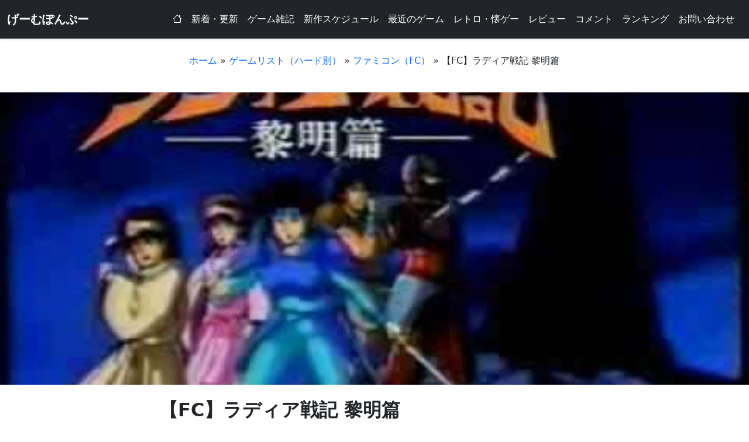

--- FILE ---
content_type: text/html; charset=UTF-8
request_url: https://game.pon-poo.com/post-2790/
body_size: 27974
content:
<!DOCTYPE html>
<html lang="ja">
<head>
    <meta charset="utf-8">
    <meta name="viewport" content="width=device-width, initial-scale=1, shrink-to-fit=no">
    <meta name="p:domain_verify" content="78359b1b441b3999654c1998ad4eb2e9"/>
    <meta name="google-site-verification" content="YkindYJ4dhbDcReGp7TCWEol-m1GAC5OKfKahcx0h0Q" />
    <meta name="blogarama-site-verification" content="blogarama-07aff833-49f2-4a77-ac8e-d312b6150aac">
    <script data-ad-client="ca-pub-6065340865343988" async src="https://pagead2.googlesyndication.com/pagead/js/adsbygoogle.js"></script>
    <link rel="stylesheet" type="text/css" href="https://cdnjs.cloudflare.com/ajax/libs/slick-carousel/1.9.0/slick.css"/>
    <link rel="stylesheet" type="text/css" href="https://cdnjs.cloudflare.com/ajax/libs/slick-carousel/1.9.0/slick-theme.css"/>

    <!-- Global site tag (gtag.js) - Google Analytics -->
    <script async src="https://www.googletagmanager.com/gtag/js?id=G-BV4T4SXFG1"></script>
    <script>
        window.dataLayer = window.dataLayer || [];
        function gtag(){dataLayer.push(arguments);}
        gtag('js', new Date());
        gtag('config', 'G-BV4T4SXFG1');
    </script>

    <script async src="https://fundingchoicesmessages.google.com/i/pub-6065340865343988?ers=1" nonce="dVCBRBunsTFt-rNhsbwyvg"></script>
    <script nonce="dVCBRBunsTFt-rNhsbwyvg">
        (function() {
            function signalGooglefcPresent() {
                if (!window.frames['googlefcPresent']) {
                    if (document.body) {
                        const iframe = document.createElement('iframe');
                        iframe.style = 'width: 0; height: 0; border: none; z-index: -1000; left: -1000px; top: -1000px;';
                        iframe.style.display = 'none';
                        iframe.name = 'googlefcPresent';
                        document.body.appendChild(iframe);
                    } else {
                        setTimeout(signalGooglefcPresent, 0);
                    }
                }
            }
            signalGooglefcPresent();
        })();
    </script>

    <meta name='robots' content='index, follow, max-image-preview:large, max-snippet:-1, max-video-preview:-1' />

	<!-- This site is optimized with the Yoast SEO plugin v26.7 - https://yoast.com/wordpress/plugins/seo/ -->
	<title>【FC】ラディア戦記 黎明篇 - のんびりゲーム情報「げーむぽんぷー」</title>
	<meta name="description" content="1988年に発売されたファミリーコンピュータ用ロールプレイングゲームは、当時としては画期的なシステムを多数搭載していました。 - 1988年に発売されたファミリーコンピュータ用ロールプレイングゲームは、当時としては画期的なシステムを多数搭載していました。" />
	<link rel="canonical" href="https://game.pon-poo.com/post-2790/" />
	<meta property="og:locale" content="ja_JP" />
	<meta property="og:type" content="article" />
	<meta property="og:title" content="【FC】ラディア戦記 黎明篇 - のんびりゲーム情報「げーむぽんぷー」" />
	<meta property="og:description" content="1988年に発売されたファミリーコンピュータ用ロールプレイングゲームは、当時としては画期的なシステムを多数搭載していました。 - 1988年に発売されたファミリーコンピュータ用ロールプレイングゲームは、当時としては画期的なシステムを多数搭載していました。" />
	<meta property="og:url" content="https://game.pon-poo.com/post-2790/" />
	<meta property="og:site_name" content="のんびりゲーム情報「げーむぽんぷー」" />
	<meta property="article:published_time" content="2023-11-14T11:48:27+00:00" />
	<meta property="article:modified_time" content="2025-06-17T15:00:18+00:00" />
	<meta property="og:image" content="https://game.pon-poo.com/wp-content/uploads/2023/11/fc-8.jpg" />
	<meta property="og:image:width" content="480" />
	<meta property="og:image:height" content="360" />
	<meta property="og:image:type" content="image/jpeg" />
	<meta name="author" content="ぽんぷー" />
	<meta name="twitter:card" content="summary_large_image" />
	<meta name="twitter:label1" content="執筆者" />
	<meta name="twitter:data1" content="ぽんぷー" />
	<script type="application/ld+json" class="yoast-schema-graph">{"@context":"https://schema.org","@graph":[{"@type":"Article","@id":"https://game.pon-poo.com/post-2790/#article","isPartOf":{"@id":"https://game.pon-poo.com/post-2790/"},"author":{"name":"ぽんぷー","@id":"https://game.pon-poo.com/#/schema/person/826fac5ae30b6af27f43dfe88870050d"},"headline":"【FC】ラディア戦記 黎明篇","datePublished":"2023-11-14T11:48:27+00:00","dateModified":"2025-06-17T15:00:18+00:00","mainEntityOfPage":{"@id":"https://game.pon-poo.com/post-2790/"},"wordCount":2,"commentCount":0,"publisher":{"@id":"https://game.pon-poo.com/#/schema/person/826fac5ae30b6af27f43dfe88870050d"},"image":{"@id":"https://game.pon-poo.com/post-2790/#primaryimage"},"thumbnailUrl":"https://game.pon-poo.com/wp-content/uploads/2023/11/fc-8.jpg","articleSection":["ゲームリスト（ハード別）","ファミコン（FC）"],"inLanguage":"ja","potentialAction":[{"@type":"CommentAction","name":"Comment","target":["https://game.pon-poo.com/post-2790/#respond"]}]},{"@type":"WebPage","@id":"https://game.pon-poo.com/post-2790/","url":"https://game.pon-poo.com/post-2790/","name":"【FC】ラディア戦記 黎明篇 - のんびりゲーム情報「げーむぽんぷー」","isPartOf":{"@id":"https://game.pon-poo.com/#website"},"primaryImageOfPage":{"@id":"https://game.pon-poo.com/post-2790/#primaryimage"},"image":{"@id":"https://game.pon-poo.com/post-2790/#primaryimage"},"thumbnailUrl":"https://game.pon-poo.com/wp-content/uploads/2023/11/fc-8.jpg","datePublished":"2023-11-14T11:48:27+00:00","dateModified":"2025-06-17T15:00:18+00:00","description":"1988年に発売されたファミリーコンピュータ用ロールプレイングゲームは、当時としては画期的なシステムを多数搭載していました。 - 1988年に発売されたファミリーコンピュータ用ロールプレイングゲームは、当時としては画期的なシステムを多数搭載していました。","breadcrumb":{"@id":"https://game.pon-poo.com/post-2790/#breadcrumb"},"inLanguage":"ja","potentialAction":[{"@type":"ReadAction","target":["https://game.pon-poo.com/post-2790/"]}]},{"@type":"ImageObject","inLanguage":"ja","@id":"https://game.pon-poo.com/post-2790/#primaryimage","url":"https://game.pon-poo.com/wp-content/uploads/2023/11/fc-8.jpg","contentUrl":"https://game.pon-poo.com/wp-content/uploads/2023/11/fc-8.jpg","width":480,"height":360},{"@type":"BreadcrumbList","@id":"https://game.pon-poo.com/post-2790/#breadcrumb","itemListElement":[{"@type":"ListItem","position":1,"name":"ホーム","item":"https://game.pon-poo.com/"},{"@type":"ListItem","position":2,"name":"ゲームリスト（ハード別）","item":"https://game.pon-poo.com/category/game-list/"},{"@type":"ListItem","position":3,"name":"ファミコン（FC）","item":"https://game.pon-poo.com/category/game-list/fc/"},{"@type":"ListItem","position":4,"name":"【FC】ラディア戦記 黎明篇"}]},{"@type":"WebSite","@id":"https://game.pon-poo.com/#website","url":"https://game.pon-poo.com/","name":"のんびりゲーム情報「げーむぽんぷー」","description":"のんびりゲーム情報サイト","publisher":{"@id":"https://game.pon-poo.com/#/schema/person/826fac5ae30b6af27f43dfe88870050d"},"potentialAction":[{"@type":"SearchAction","target":{"@type":"EntryPoint","urlTemplate":"https://game.pon-poo.com/?s={search_term_string}"},"query-input":{"@type":"PropertyValueSpecification","valueRequired":true,"valueName":"search_term_string"}}],"inLanguage":"ja"},{"@type":["Person","Organization"],"@id":"https://game.pon-poo.com/#/schema/person/826fac5ae30b6af27f43dfe88870050d","name":"ぽんぷー","image":{"@type":"ImageObject","inLanguage":"ja","@id":"https://game.pon-poo.com/#/schema/person/image/","url":"https://game.pon-poo.com/wp-content/uploads/2021/07/cropped-pon-poo-_logo-1.png","contentUrl":"https://game.pon-poo.com/wp-content/uploads/2021/07/cropped-pon-poo-_logo-1.png","width":512,"height":512,"caption":"ぽんぷー"},"logo":{"@id":"https://game.pon-poo.com/#/schema/person/image/"},"sameAs":["https://game.pon-poo.com"]}]}</script>
	<!-- / Yoast SEO plugin. -->


<link rel='dns-prefetch' href='//news.google.com' />
<link rel='dns-prefetch' href='//cdn.jsdelivr.net' />
<link rel='dns-prefetch' href='//www.googletagmanager.com' />
<link rel='dns-prefetch' href='//fundingchoicesmessages.google.com' />
<link rel="alternate" type="application/rss+xml" title="のんびりゲーム情報「げーむぽんぷー」 &raquo; フィード" href="https://game.pon-poo.com/feed/" />
<link rel="alternate" type="application/rss+xml" title="のんびりゲーム情報「げーむぽんぷー」 &raquo; コメントフィード" href="https://game.pon-poo.com/comments/feed/" />
<script type="text/javascript" id="wpp-js" src="https://game.pon-poo.com/wp-content/plugins/wordpress-popular-posts/assets/js/wpp.min.js?ver=7.3.6" data-sampling="0" data-sampling-rate="100" data-api-url="https://game.pon-poo.com/wp-json/wordpress-popular-posts" data-post-id="2790" data-token="69faf2aa52" data-lang="0" data-debug="0"></script>
<link rel="alternate" type="application/rss+xml" title="のんびりゲーム情報「げーむぽんぷー」 &raquo; 【FC】ラディア戦記 黎明篇 のコメントのフィード" href="https://game.pon-poo.com/post-2790/feed/" />
<link rel="alternate" title="oEmbed (JSON)" type="application/json+oembed" href="https://game.pon-poo.com/wp-json/oembed/1.0/embed?url=https%3A%2F%2Fgame.pon-poo.com%2Fpost-2790%2F" />
<link rel="alternate" title="oEmbed (XML)" type="text/xml+oembed" href="https://game.pon-poo.com/wp-json/oembed/1.0/embed?url=https%3A%2F%2Fgame.pon-poo.com%2Fpost-2790%2F&#038;format=xml" />
<style id='wp-img-auto-sizes-contain-inline-css' type='text/css'>
img:is([sizes=auto i],[sizes^="auto," i]){contain-intrinsic-size:3000px 1500px}
/*# sourceURL=wp-img-auto-sizes-contain-inline-css */
</style>
<link rel='stylesheet' id='sgr-css' href='https://game.pon-poo.com/wp-content/plugins/simple-google-recaptcha/sgr.css?ver=1663382137' type='text/css' media='all' />
<style id='wp-emoji-styles-inline-css' type='text/css'>

	img.wp-smiley, img.emoji {
		display: inline !important;
		border: none !important;
		box-shadow: none !important;
		height: 1em !important;
		width: 1em !important;
		margin: 0 0.07em !important;
		vertical-align: -0.1em !important;
		background: none !important;
		padding: 0 !important;
	}
/*# sourceURL=wp-emoji-styles-inline-css */
</style>
<style id='wp-block-library-inline-css' type='text/css'>
:root{--wp-block-synced-color:#7a00df;--wp-block-synced-color--rgb:122,0,223;--wp-bound-block-color:var(--wp-block-synced-color);--wp-editor-canvas-background:#ddd;--wp-admin-theme-color:#007cba;--wp-admin-theme-color--rgb:0,124,186;--wp-admin-theme-color-darker-10:#006ba1;--wp-admin-theme-color-darker-10--rgb:0,107,160.5;--wp-admin-theme-color-darker-20:#005a87;--wp-admin-theme-color-darker-20--rgb:0,90,135;--wp-admin-border-width-focus:2px}@media (min-resolution:192dpi){:root{--wp-admin-border-width-focus:1.5px}}.wp-element-button{cursor:pointer}:root .has-very-light-gray-background-color{background-color:#eee}:root .has-very-dark-gray-background-color{background-color:#313131}:root .has-very-light-gray-color{color:#eee}:root .has-very-dark-gray-color{color:#313131}:root .has-vivid-green-cyan-to-vivid-cyan-blue-gradient-background{background:linear-gradient(135deg,#00d084,#0693e3)}:root .has-purple-crush-gradient-background{background:linear-gradient(135deg,#34e2e4,#4721fb 50%,#ab1dfe)}:root .has-hazy-dawn-gradient-background{background:linear-gradient(135deg,#faaca8,#dad0ec)}:root .has-subdued-olive-gradient-background{background:linear-gradient(135deg,#fafae1,#67a671)}:root .has-atomic-cream-gradient-background{background:linear-gradient(135deg,#fdd79a,#004a59)}:root .has-nightshade-gradient-background{background:linear-gradient(135deg,#330968,#31cdcf)}:root .has-midnight-gradient-background{background:linear-gradient(135deg,#020381,#2874fc)}:root{--wp--preset--font-size--normal:16px;--wp--preset--font-size--huge:42px}.has-regular-font-size{font-size:1em}.has-larger-font-size{font-size:2.625em}.has-normal-font-size{font-size:var(--wp--preset--font-size--normal)}.has-huge-font-size{font-size:var(--wp--preset--font-size--huge)}.has-text-align-center{text-align:center}.has-text-align-left{text-align:left}.has-text-align-right{text-align:right}.has-fit-text{white-space:nowrap!important}#end-resizable-editor-section{display:none}.aligncenter{clear:both}.items-justified-left{justify-content:flex-start}.items-justified-center{justify-content:center}.items-justified-right{justify-content:flex-end}.items-justified-space-between{justify-content:space-between}.screen-reader-text{border:0;clip-path:inset(50%);height:1px;margin:-1px;overflow:hidden;padding:0;position:absolute;width:1px;word-wrap:normal!important}.screen-reader-text:focus{background-color:#ddd;clip-path:none;color:#444;display:block;font-size:1em;height:auto;left:5px;line-height:normal;padding:15px 23px 14px;text-decoration:none;top:5px;width:auto;z-index:100000}html :where(.has-border-color){border-style:solid}html :where([style*=border-top-color]){border-top-style:solid}html :where([style*=border-right-color]){border-right-style:solid}html :where([style*=border-bottom-color]){border-bottom-style:solid}html :where([style*=border-left-color]){border-left-style:solid}html :where([style*=border-width]){border-style:solid}html :where([style*=border-top-width]){border-top-style:solid}html :where([style*=border-right-width]){border-right-style:solid}html :where([style*=border-bottom-width]){border-bottom-style:solid}html :where([style*=border-left-width]){border-left-style:solid}html :where(img[class*=wp-image-]){height:auto;max-width:100%}:where(figure){margin:0 0 1em}html :where(.is-position-sticky){--wp-admin--admin-bar--position-offset:var(--wp-admin--admin-bar--height,0px)}@media screen and (max-width:600px){html :where(.is-position-sticky){--wp-admin--admin-bar--position-offset:0px}}

/*# sourceURL=wp-block-library-inline-css */
</style><style id='global-styles-inline-css' type='text/css'>
:root{--wp--preset--aspect-ratio--square: 1;--wp--preset--aspect-ratio--4-3: 4/3;--wp--preset--aspect-ratio--3-4: 3/4;--wp--preset--aspect-ratio--3-2: 3/2;--wp--preset--aspect-ratio--2-3: 2/3;--wp--preset--aspect-ratio--16-9: 16/9;--wp--preset--aspect-ratio--9-16: 9/16;--wp--preset--color--black: #000000;--wp--preset--color--cyan-bluish-gray: #abb8c3;--wp--preset--color--white: #ffffff;--wp--preset--color--pale-pink: #f78da7;--wp--preset--color--vivid-red: #cf2e2e;--wp--preset--color--luminous-vivid-orange: #ff6900;--wp--preset--color--luminous-vivid-amber: #fcb900;--wp--preset--color--light-green-cyan: #7bdcb5;--wp--preset--color--vivid-green-cyan: #00d084;--wp--preset--color--pale-cyan-blue: #8ed1fc;--wp--preset--color--vivid-cyan-blue: #0693e3;--wp--preset--color--vivid-purple: #9b51e0;--wp--preset--gradient--vivid-cyan-blue-to-vivid-purple: linear-gradient(135deg,rgb(6,147,227) 0%,rgb(155,81,224) 100%);--wp--preset--gradient--light-green-cyan-to-vivid-green-cyan: linear-gradient(135deg,rgb(122,220,180) 0%,rgb(0,208,130) 100%);--wp--preset--gradient--luminous-vivid-amber-to-luminous-vivid-orange: linear-gradient(135deg,rgb(252,185,0) 0%,rgb(255,105,0) 100%);--wp--preset--gradient--luminous-vivid-orange-to-vivid-red: linear-gradient(135deg,rgb(255,105,0) 0%,rgb(207,46,46) 100%);--wp--preset--gradient--very-light-gray-to-cyan-bluish-gray: linear-gradient(135deg,rgb(238,238,238) 0%,rgb(169,184,195) 100%);--wp--preset--gradient--cool-to-warm-spectrum: linear-gradient(135deg,rgb(74,234,220) 0%,rgb(151,120,209) 20%,rgb(207,42,186) 40%,rgb(238,44,130) 60%,rgb(251,105,98) 80%,rgb(254,248,76) 100%);--wp--preset--gradient--blush-light-purple: linear-gradient(135deg,rgb(255,206,236) 0%,rgb(152,150,240) 100%);--wp--preset--gradient--blush-bordeaux: linear-gradient(135deg,rgb(254,205,165) 0%,rgb(254,45,45) 50%,rgb(107,0,62) 100%);--wp--preset--gradient--luminous-dusk: linear-gradient(135deg,rgb(255,203,112) 0%,rgb(199,81,192) 50%,rgb(65,88,208) 100%);--wp--preset--gradient--pale-ocean: linear-gradient(135deg,rgb(255,245,203) 0%,rgb(182,227,212) 50%,rgb(51,167,181) 100%);--wp--preset--gradient--electric-grass: linear-gradient(135deg,rgb(202,248,128) 0%,rgb(113,206,126) 100%);--wp--preset--gradient--midnight: linear-gradient(135deg,rgb(2,3,129) 0%,rgb(40,116,252) 100%);--wp--preset--font-size--small: 13px;--wp--preset--font-size--medium: 20px;--wp--preset--font-size--large: 36px;--wp--preset--font-size--x-large: 42px;--wp--preset--spacing--20: 0.44rem;--wp--preset--spacing--30: 0.67rem;--wp--preset--spacing--40: 1rem;--wp--preset--spacing--50: 1.5rem;--wp--preset--spacing--60: 2.25rem;--wp--preset--spacing--70: 3.38rem;--wp--preset--spacing--80: 5.06rem;--wp--preset--shadow--natural: 6px 6px 9px rgba(0, 0, 0, 0.2);--wp--preset--shadow--deep: 12px 12px 50px rgba(0, 0, 0, 0.4);--wp--preset--shadow--sharp: 6px 6px 0px rgba(0, 0, 0, 0.2);--wp--preset--shadow--outlined: 6px 6px 0px -3px rgb(255, 255, 255), 6px 6px rgb(0, 0, 0);--wp--preset--shadow--crisp: 6px 6px 0px rgb(0, 0, 0);}:where(.is-layout-flex){gap: 0.5em;}:where(.is-layout-grid){gap: 0.5em;}body .is-layout-flex{display: flex;}.is-layout-flex{flex-wrap: wrap;align-items: center;}.is-layout-flex > :is(*, div){margin: 0;}body .is-layout-grid{display: grid;}.is-layout-grid > :is(*, div){margin: 0;}:where(.wp-block-columns.is-layout-flex){gap: 2em;}:where(.wp-block-columns.is-layout-grid){gap: 2em;}:where(.wp-block-post-template.is-layout-flex){gap: 1.25em;}:where(.wp-block-post-template.is-layout-grid){gap: 1.25em;}.has-black-color{color: var(--wp--preset--color--black) !important;}.has-cyan-bluish-gray-color{color: var(--wp--preset--color--cyan-bluish-gray) !important;}.has-white-color{color: var(--wp--preset--color--white) !important;}.has-pale-pink-color{color: var(--wp--preset--color--pale-pink) !important;}.has-vivid-red-color{color: var(--wp--preset--color--vivid-red) !important;}.has-luminous-vivid-orange-color{color: var(--wp--preset--color--luminous-vivid-orange) !important;}.has-luminous-vivid-amber-color{color: var(--wp--preset--color--luminous-vivid-amber) !important;}.has-light-green-cyan-color{color: var(--wp--preset--color--light-green-cyan) !important;}.has-vivid-green-cyan-color{color: var(--wp--preset--color--vivid-green-cyan) !important;}.has-pale-cyan-blue-color{color: var(--wp--preset--color--pale-cyan-blue) !important;}.has-vivid-cyan-blue-color{color: var(--wp--preset--color--vivid-cyan-blue) !important;}.has-vivid-purple-color{color: var(--wp--preset--color--vivid-purple) !important;}.has-black-background-color{background-color: var(--wp--preset--color--black) !important;}.has-cyan-bluish-gray-background-color{background-color: var(--wp--preset--color--cyan-bluish-gray) !important;}.has-white-background-color{background-color: var(--wp--preset--color--white) !important;}.has-pale-pink-background-color{background-color: var(--wp--preset--color--pale-pink) !important;}.has-vivid-red-background-color{background-color: var(--wp--preset--color--vivid-red) !important;}.has-luminous-vivid-orange-background-color{background-color: var(--wp--preset--color--luminous-vivid-orange) !important;}.has-luminous-vivid-amber-background-color{background-color: var(--wp--preset--color--luminous-vivid-amber) !important;}.has-light-green-cyan-background-color{background-color: var(--wp--preset--color--light-green-cyan) !important;}.has-vivid-green-cyan-background-color{background-color: var(--wp--preset--color--vivid-green-cyan) !important;}.has-pale-cyan-blue-background-color{background-color: var(--wp--preset--color--pale-cyan-blue) !important;}.has-vivid-cyan-blue-background-color{background-color: var(--wp--preset--color--vivid-cyan-blue) !important;}.has-vivid-purple-background-color{background-color: var(--wp--preset--color--vivid-purple) !important;}.has-black-border-color{border-color: var(--wp--preset--color--black) !important;}.has-cyan-bluish-gray-border-color{border-color: var(--wp--preset--color--cyan-bluish-gray) !important;}.has-white-border-color{border-color: var(--wp--preset--color--white) !important;}.has-pale-pink-border-color{border-color: var(--wp--preset--color--pale-pink) !important;}.has-vivid-red-border-color{border-color: var(--wp--preset--color--vivid-red) !important;}.has-luminous-vivid-orange-border-color{border-color: var(--wp--preset--color--luminous-vivid-orange) !important;}.has-luminous-vivid-amber-border-color{border-color: var(--wp--preset--color--luminous-vivid-amber) !important;}.has-light-green-cyan-border-color{border-color: var(--wp--preset--color--light-green-cyan) !important;}.has-vivid-green-cyan-border-color{border-color: var(--wp--preset--color--vivid-green-cyan) !important;}.has-pale-cyan-blue-border-color{border-color: var(--wp--preset--color--pale-cyan-blue) !important;}.has-vivid-cyan-blue-border-color{border-color: var(--wp--preset--color--vivid-cyan-blue) !important;}.has-vivid-purple-border-color{border-color: var(--wp--preset--color--vivid-purple) !important;}.has-vivid-cyan-blue-to-vivid-purple-gradient-background{background: var(--wp--preset--gradient--vivid-cyan-blue-to-vivid-purple) !important;}.has-light-green-cyan-to-vivid-green-cyan-gradient-background{background: var(--wp--preset--gradient--light-green-cyan-to-vivid-green-cyan) !important;}.has-luminous-vivid-amber-to-luminous-vivid-orange-gradient-background{background: var(--wp--preset--gradient--luminous-vivid-amber-to-luminous-vivid-orange) !important;}.has-luminous-vivid-orange-to-vivid-red-gradient-background{background: var(--wp--preset--gradient--luminous-vivid-orange-to-vivid-red) !important;}.has-very-light-gray-to-cyan-bluish-gray-gradient-background{background: var(--wp--preset--gradient--very-light-gray-to-cyan-bluish-gray) !important;}.has-cool-to-warm-spectrum-gradient-background{background: var(--wp--preset--gradient--cool-to-warm-spectrum) !important;}.has-blush-light-purple-gradient-background{background: var(--wp--preset--gradient--blush-light-purple) !important;}.has-blush-bordeaux-gradient-background{background: var(--wp--preset--gradient--blush-bordeaux) !important;}.has-luminous-dusk-gradient-background{background: var(--wp--preset--gradient--luminous-dusk) !important;}.has-pale-ocean-gradient-background{background: var(--wp--preset--gradient--pale-ocean) !important;}.has-electric-grass-gradient-background{background: var(--wp--preset--gradient--electric-grass) !important;}.has-midnight-gradient-background{background: var(--wp--preset--gradient--midnight) !important;}.has-small-font-size{font-size: var(--wp--preset--font-size--small) !important;}.has-medium-font-size{font-size: var(--wp--preset--font-size--medium) !important;}.has-large-font-size{font-size: var(--wp--preset--font-size--large) !important;}.has-x-large-font-size{font-size: var(--wp--preset--font-size--x-large) !important;}
/*# sourceURL=global-styles-inline-css */
</style>

<style id='classic-theme-styles-inline-css' type='text/css'>
/*! This file is auto-generated */
.wp-block-button__link{color:#fff;background-color:#32373c;border-radius:9999px;box-shadow:none;text-decoration:none;padding:calc(.667em + 2px) calc(1.333em + 2px);font-size:1.125em}.wp-block-file__button{background:#32373c;color:#fff;text-decoration:none}
/*# sourceURL=/wp-includes/css/classic-themes.min.css */
</style>
<link rel='stylesheet' id='pz-linkcard-css-css' href='//game.pon-poo.com/wp-content/uploads/pz-linkcard/style/style.min.css?ver=2.5.8.5' type='text/css' media='all' />
<link rel='stylesheet' id='ez-toc-css' href='https://game.pon-poo.com/wp-content/plugins/easy-table-of-contents/assets/css/screen.min.css?ver=2.0.80' type='text/css' media='all' />
<style id='ez-toc-inline-css' type='text/css'>
div#ez-toc-container .ez-toc-title {font-size: 120%;}div#ez-toc-container .ez-toc-title {font-weight: 400;}div#ez-toc-container ul li , div#ez-toc-container ul li a {font-size: 95%;}div#ez-toc-container ul li , div#ez-toc-container ul li a {font-weight: 500;}div#ez-toc-container nav ul ul li {font-size: 90%;}div#ez-toc-container {width: 100%;}.ez-toc-box-title {font-weight: bold; margin-bottom: 10px; text-align: center; text-transform: uppercase; letter-spacing: 1px; color: #666; padding-bottom: 5px;position:absolute;top:-4%;left:5%;background-color: inherit;transition: top 0.3s ease;}.ez-toc-box-title.toc-closed {top:-25%;}
.ez-toc-container-direction {direction: ltr;}.ez-toc-counter ul{counter-reset: item ;}.ez-toc-counter nav ul li a::before {content: counters(item, '.', decimal) '. ';display: inline-block;counter-increment: item;flex-grow: 0;flex-shrink: 0;margin-right: .2em; float: left; }.ez-toc-widget-direction {direction: ltr;}.ez-toc-widget-container ul{counter-reset: item ;}.ez-toc-widget-container nav ul li a::before {content: counters(item, '.', decimal) '. ';display: inline-block;counter-increment: item;flex-grow: 0;flex-shrink: 0;margin-right: .2em; float: left; }
/*# sourceURL=ez-toc-inline-css */
</style>
<link rel='stylesheet' id='wordpress-popular-posts-css-css' href='https://game.pon-poo.com/wp-content/plugins/wordpress-popular-posts/assets/css/wpp.css?ver=7.3.6' type='text/css' media='all' />
<link rel='stylesheet' id='style-css' href='https://game.pon-poo.com/wp-content/themes/game-ponpoo-3_theme/style.css?ver=1751719069' type='text/css' media='' />
<link rel='stylesheet' id='Bootstrap-css' href='//cdn.jsdelivr.net/npm/bootstrap@5.3.0/dist/css/bootstrap.min.css?ver=6.9' type='text/css' media='all' />
<link rel='stylesheet' id='Bootstrap icon-css' href='//cdn.jsdelivr.net/npm/bootstrap-icons@1.11.3/font/bootstrap-icons.min.css?ver=6.9' type='text/css' media='all' />
<link rel='stylesheet' id='taxopress-frontend-css-css' href='https://game.pon-poo.com/wp-content/plugins/simple-tags/assets/frontend/css/frontend.css?ver=3.42.0' type='text/css' media='all' />
<link rel='stylesheet' id='wp-pagenavi-css' href='https://game.pon-poo.com/wp-content/plugins/wp-pagenavi/pagenavi-css.css?ver=2.70' type='text/css' media='all' />
<script type="text/javascript" id="sgr-js-extra">
/* <![CDATA[ */
var sgr = {"sgr_site_key":"6Lc7Ab0bAAAAANGKo8J398Q9R_-38oiEG3e333SO"};
//# sourceURL=sgr-js-extra
/* ]]> */
</script>
<script type="text/javascript" src="https://game.pon-poo.com/wp-content/plugins/simple-google-recaptcha/sgr.js?ver=1663382137" id="sgr-js"></script>
<script type="text/javascript" src="https://game.pon-poo.com/wp-includes/js/jquery/jquery.min.js?ver=3.7.1" id="jquery-core-js"></script>
<script type="text/javascript" src="https://game.pon-poo.com/wp-includes/js/jquery/jquery-migrate.min.js?ver=3.4.1" id="jquery-migrate-js"></script>
<script type="text/javascript" src="https://game.pon-poo.com/wp-content/plugins/simple-tags/assets/frontend/js/frontend.js?ver=3.42.0" id="taxopress-frontend-js-js"></script>
<link rel="https://api.w.org/" href="https://game.pon-poo.com/wp-json/" /><link rel="alternate" title="JSON" type="application/json" href="https://game.pon-poo.com/wp-json/wp/v2/posts/2790" /><link rel="EditURI" type="application/rsd+xml" title="RSD" href="https://game.pon-poo.com/xmlrpc.php?rsd" />
<meta name="generator" content="WordPress 6.9" />
<link rel='shortlink' href='https://game.pon-poo.com/?p=2790' />
<meta name="generator" content="Site Kit by Google 1.168.0" />            <style id="wpp-loading-animation-styles">@-webkit-keyframes bgslide{from{background-position-x:0}to{background-position-x:-200%}}@keyframes bgslide{from{background-position-x:0}to{background-position-x:-200%}}.wpp-widget-block-placeholder,.wpp-shortcode-placeholder{margin:0 auto;width:60px;height:3px;background:#dd3737;background:linear-gradient(90deg,#dd3737 0%,#571313 10%,#dd3737 100%);background-size:200% auto;border-radius:3px;-webkit-animation:bgslide 1s infinite linear;animation:bgslide 1s infinite linear}</style>
            
<!-- Site Kit が追加した Google AdSense メタタグ -->
<meta name="google-adsense-platform-account" content="ca-host-pub-2644536267352236">
<meta name="google-adsense-platform-domain" content="sitekit.withgoogle.com">
<!-- Site Kit が追加した End Google AdSense メタタグ -->
<style type="text/css">a.st_tag, a.internal_tag, .st_tag, .internal_tag { text-decoration: underline !important; }</style><noscript><style>.lazyload[data-src]{display:none !important;}</style></noscript><style>.lazyload{background-image:none !important;}.lazyload:before{background-image:none !important;}</style>
<!-- Site Kit によって追加された「Google AdSense 広告ブロックによる損失収益の回復」スニペット -->
<script async src="https://fundingchoicesmessages.google.com/i/pub-6065340865343988?ers=1" nonce="GF2QOrQlKGHYD3aRT-4oeQ"></script><script nonce="GF2QOrQlKGHYD3aRT-4oeQ">(function() {function signalGooglefcPresent() {if (!window.frames['googlefcPresent']) {if (document.body) {const iframe = document.createElement('iframe'); iframe.style = 'width: 0; height: 0; border: none; z-index: -1000; left: -1000px; top: -1000px;'; iframe.style.display = 'none'; iframe.name = 'googlefcPresent'; document.body.appendChild(iframe);} else {setTimeout(signalGooglefcPresent, 0);}}}signalGooglefcPresent();})();</script>
<!-- Site Kit によって追加された「Google AdSense 広告ブロックによる損失収益の回復」スニペットを終了 -->

<!-- Site Kit によって追加された「Google AdSense 広告ブロックによる損失収益の回復エラー保護」スニペット -->
<script>(function(){'use strict';function aa(a){var b=0;return function(){return b<a.length?{done:!1,value:a[b++]}:{done:!0}}}var ba="function"==typeof Object.defineProperties?Object.defineProperty:function(a,b,c){if(a==Array.prototype||a==Object.prototype)return a;a[b]=c.value;return a};
function ea(a){a=["object"==typeof globalThis&&globalThis,a,"object"==typeof window&&window,"object"==typeof self&&self,"object"==typeof global&&global];for(var b=0;b<a.length;++b){var c=a[b];if(c&&c.Math==Math)return c}throw Error("Cannot find global object");}var fa=ea(this);function ha(a,b){if(b)a:{var c=fa;a=a.split(".");for(var d=0;d<a.length-1;d++){var e=a[d];if(!(e in c))break a;c=c[e]}a=a[a.length-1];d=c[a];b=b(d);b!=d&&null!=b&&ba(c,a,{configurable:!0,writable:!0,value:b})}}
var ia="function"==typeof Object.create?Object.create:function(a){function b(){}b.prototype=a;return new b},l;if("function"==typeof Object.setPrototypeOf)l=Object.setPrototypeOf;else{var m;a:{var ja={a:!0},ka={};try{ka.__proto__=ja;m=ka.a;break a}catch(a){}m=!1}l=m?function(a,b){a.__proto__=b;if(a.__proto__!==b)throw new TypeError(a+" is not extensible");return a}:null}var la=l;
function n(a,b){a.prototype=ia(b.prototype);a.prototype.constructor=a;if(la)la(a,b);else for(var c in b)if("prototype"!=c)if(Object.defineProperties){var d=Object.getOwnPropertyDescriptor(b,c);d&&Object.defineProperty(a,c,d)}else a[c]=b[c];a.A=b.prototype}function ma(){for(var a=Number(this),b=[],c=a;c<arguments.length;c++)b[c-a]=arguments[c];return b}
var na="function"==typeof Object.assign?Object.assign:function(a,b){for(var c=1;c<arguments.length;c++){var d=arguments[c];if(d)for(var e in d)Object.prototype.hasOwnProperty.call(d,e)&&(a[e]=d[e])}return a};ha("Object.assign",function(a){return a||na});/*

 Copyright The Closure Library Authors.
 SPDX-License-Identifier: Apache-2.0
*/
var p=this||self;function q(a){return a};var t,u;a:{for(var oa=["CLOSURE_FLAGS"],v=p,x=0;x<oa.length;x++)if(v=v[oa[x]],null==v){u=null;break a}u=v}var pa=u&&u[610401301];t=null!=pa?pa:!1;var z,qa=p.navigator;z=qa?qa.userAgentData||null:null;function A(a){return t?z?z.brands.some(function(b){return(b=b.brand)&&-1!=b.indexOf(a)}):!1:!1}function B(a){var b;a:{if(b=p.navigator)if(b=b.userAgent)break a;b=""}return-1!=b.indexOf(a)};function C(){return t?!!z&&0<z.brands.length:!1}function D(){return C()?A("Chromium"):(B("Chrome")||B("CriOS"))&&!(C()?0:B("Edge"))||B("Silk")};var ra=C()?!1:B("Trident")||B("MSIE");!B("Android")||D();D();B("Safari")&&(D()||(C()?0:B("Coast"))||(C()?0:B("Opera"))||(C()?0:B("Edge"))||(C()?A("Microsoft Edge"):B("Edg/"))||C()&&A("Opera"));var sa={},E=null;var ta="undefined"!==typeof Uint8Array,ua=!ra&&"function"===typeof btoa;var F="function"===typeof Symbol&&"symbol"===typeof Symbol()?Symbol():void 0,G=F?function(a,b){a[F]|=b}:function(a,b){void 0!==a.g?a.g|=b:Object.defineProperties(a,{g:{value:b,configurable:!0,writable:!0,enumerable:!1}})};function va(a){var b=H(a);1!==(b&1)&&(Object.isFrozen(a)&&(a=Array.prototype.slice.call(a)),I(a,b|1))}
var H=F?function(a){return a[F]|0}:function(a){return a.g|0},J=F?function(a){return a[F]}:function(a){return a.g},I=F?function(a,b){a[F]=b}:function(a,b){void 0!==a.g?a.g=b:Object.defineProperties(a,{g:{value:b,configurable:!0,writable:!0,enumerable:!1}})};function wa(){var a=[];G(a,1);return a}function xa(a,b){I(b,(a|0)&-99)}function K(a,b){I(b,(a|34)&-73)}function L(a){a=a>>11&1023;return 0===a?536870912:a};var M={};function N(a){return null!==a&&"object"===typeof a&&!Array.isArray(a)&&a.constructor===Object}var O,ya=[];I(ya,39);O=Object.freeze(ya);var P;function Q(a,b){P=b;a=new a(b);P=void 0;return a}
function R(a,b,c){null==a&&(a=P);P=void 0;if(null==a){var d=96;c?(a=[c],d|=512):a=[];b&&(d=d&-2095105|(b&1023)<<11)}else{if(!Array.isArray(a))throw Error();d=H(a);if(d&64)return a;d|=64;if(c&&(d|=512,c!==a[0]))throw Error();a:{c=a;var e=c.length;if(e){var f=e-1,g=c[f];if(N(g)){d|=256;b=(d>>9&1)-1;e=f-b;1024<=e&&(za(c,b,g),e=1023);d=d&-2095105|(e&1023)<<11;break a}}b&&(g=(d>>9&1)-1,b=Math.max(b,e-g),1024<b&&(za(c,g,{}),d|=256,b=1023),d=d&-2095105|(b&1023)<<11)}}I(a,d);return a}
function za(a,b,c){for(var d=1023+b,e=a.length,f=d;f<e;f++){var g=a[f];null!=g&&g!==c&&(c[f-b]=g)}a.length=d+1;a[d]=c};function Aa(a){switch(typeof a){case "number":return isFinite(a)?a:String(a);case "boolean":return a?1:0;case "object":if(a&&!Array.isArray(a)&&ta&&null!=a&&a instanceof Uint8Array){if(ua){for(var b="",c=0,d=a.length-10240;c<d;)b+=String.fromCharCode.apply(null,a.subarray(c,c+=10240));b+=String.fromCharCode.apply(null,c?a.subarray(c):a);a=btoa(b)}else{void 0===b&&(b=0);if(!E){E={};c="ABCDEFGHIJKLMNOPQRSTUVWXYZabcdefghijklmnopqrstuvwxyz0123456789".split("");d=["+/=","+/","-_=","-_.","-_"];for(var e=
0;5>e;e++){var f=c.concat(d[e].split(""));sa[e]=f;for(var g=0;g<f.length;g++){var h=f[g];void 0===E[h]&&(E[h]=g)}}}b=sa[b];c=Array(Math.floor(a.length/3));d=b[64]||"";for(e=f=0;f<a.length-2;f+=3){var k=a[f],w=a[f+1];h=a[f+2];g=b[k>>2];k=b[(k&3)<<4|w>>4];w=b[(w&15)<<2|h>>6];h=b[h&63];c[e++]=g+k+w+h}g=0;h=d;switch(a.length-f){case 2:g=a[f+1],h=b[(g&15)<<2]||d;case 1:a=a[f],c[e]=b[a>>2]+b[(a&3)<<4|g>>4]+h+d}a=c.join("")}return a}}return a};function Ba(a,b,c){a=Array.prototype.slice.call(a);var d=a.length,e=b&256?a[d-1]:void 0;d+=e?-1:0;for(b=b&512?1:0;b<d;b++)a[b]=c(a[b]);if(e){b=a[b]={};for(var f in e)Object.prototype.hasOwnProperty.call(e,f)&&(b[f]=c(e[f]))}return a}function Da(a,b,c,d,e,f){if(null!=a){if(Array.isArray(a))a=e&&0==a.length&&H(a)&1?void 0:f&&H(a)&2?a:Ea(a,b,c,void 0!==d,e,f);else if(N(a)){var g={},h;for(h in a)Object.prototype.hasOwnProperty.call(a,h)&&(g[h]=Da(a[h],b,c,d,e,f));a=g}else a=b(a,d);return a}}
function Ea(a,b,c,d,e,f){var g=d||c?H(a):0;d=d?!!(g&32):void 0;a=Array.prototype.slice.call(a);for(var h=0;h<a.length;h++)a[h]=Da(a[h],b,c,d,e,f);c&&c(g,a);return a}function Fa(a){return a.s===M?a.toJSON():Aa(a)};function Ga(a,b,c){c=void 0===c?K:c;if(null!=a){if(ta&&a instanceof Uint8Array)return b?a:new Uint8Array(a);if(Array.isArray(a)){var d=H(a);if(d&2)return a;if(b&&!(d&64)&&(d&32||0===d))return I(a,d|34),a;a=Ea(a,Ga,d&4?K:c,!0,!1,!0);b=H(a);b&4&&b&2&&Object.freeze(a);return a}a.s===M&&(b=a.h,c=J(b),a=c&2?a:Q(a.constructor,Ha(b,c,!0)));return a}}function Ha(a,b,c){var d=c||b&2?K:xa,e=!!(b&32);a=Ba(a,b,function(f){return Ga(f,e,d)});G(a,32|(c?2:0));return a};function Ia(a,b){a=a.h;return Ja(a,J(a),b)}function Ja(a,b,c,d){if(-1===c)return null;if(c>=L(b)){if(b&256)return a[a.length-1][c]}else{var e=a.length;if(d&&b&256&&(d=a[e-1][c],null!=d))return d;b=c+((b>>9&1)-1);if(b<e)return a[b]}}function Ka(a,b,c,d,e){var f=L(b);if(c>=f||e){e=b;if(b&256)f=a[a.length-1];else{if(null==d)return;f=a[f+((b>>9&1)-1)]={};e|=256}f[c]=d;e&=-1025;e!==b&&I(a,e)}else a[c+((b>>9&1)-1)]=d,b&256&&(d=a[a.length-1],c in d&&delete d[c]),b&1024&&I(a,b&-1025)}
function La(a,b){var c=Ma;var d=void 0===d?!1:d;var e=a.h;var f=J(e),g=Ja(e,f,b,d);var h=!1;if(null==g||"object"!==typeof g||(h=Array.isArray(g))||g.s!==M)if(h){var k=h=H(g);0===k&&(k|=f&32);k|=f&2;k!==h&&I(g,k);c=new c(g)}else c=void 0;else c=g;c!==g&&null!=c&&Ka(e,f,b,c,d);e=c;if(null==e)return e;a=a.h;f=J(a);f&2||(g=e,c=g.h,h=J(c),g=h&2?Q(g.constructor,Ha(c,h,!1)):g,g!==e&&(e=g,Ka(a,f,b,e,d)));return e}function Na(a,b){a=Ia(a,b);return null==a||"string"===typeof a?a:void 0}
function Oa(a,b){a=Ia(a,b);return null!=a?a:0}function S(a,b){a=Na(a,b);return null!=a?a:""};function T(a,b,c){this.h=R(a,b,c)}T.prototype.toJSON=function(){var a=Ea(this.h,Fa,void 0,void 0,!1,!1);return Pa(this,a,!0)};T.prototype.s=M;T.prototype.toString=function(){return Pa(this,this.h,!1).toString()};
function Pa(a,b,c){var d=a.constructor.v,e=L(J(c?a.h:b)),f=!1;if(d){if(!c){b=Array.prototype.slice.call(b);var g;if(b.length&&N(g=b[b.length-1]))for(f=0;f<d.length;f++)if(d[f]>=e){Object.assign(b[b.length-1]={},g);break}f=!0}e=b;c=!c;g=J(a.h);a=L(g);g=(g>>9&1)-1;for(var h,k,w=0;w<d.length;w++)if(k=d[w],k<a){k+=g;var r=e[k];null==r?e[k]=c?O:wa():c&&r!==O&&va(r)}else h||(r=void 0,e.length&&N(r=e[e.length-1])?h=r:e.push(h={})),r=h[k],null==h[k]?h[k]=c?O:wa():c&&r!==O&&va(r)}d=b.length;if(!d)return b;
var Ca;if(N(h=b[d-1])){a:{var y=h;e={};c=!1;for(var ca in y)Object.prototype.hasOwnProperty.call(y,ca)&&(a=y[ca],Array.isArray(a)&&a!=a&&(c=!0),null!=a?e[ca]=a:c=!0);if(c){for(var rb in e){y=e;break a}y=null}}y!=h&&(Ca=!0);d--}for(;0<d;d--){h=b[d-1];if(null!=h)break;var cb=!0}if(!Ca&&!cb)return b;var da;f?da=b:da=Array.prototype.slice.call(b,0,d);b=da;f&&(b.length=d);y&&b.push(y);return b};function Qa(a){return function(b){if(null==b||""==b)b=new a;else{b=JSON.parse(b);if(!Array.isArray(b))throw Error(void 0);G(b,32);b=Q(a,b)}return b}};function Ra(a){this.h=R(a)}n(Ra,T);var Sa=Qa(Ra);var U;function V(a){this.g=a}V.prototype.toString=function(){return this.g+""};var Ta={};function Ua(){return Math.floor(2147483648*Math.random()).toString(36)+Math.abs(Math.floor(2147483648*Math.random())^Date.now()).toString(36)};function Va(a,b){b=String(b);"application/xhtml+xml"===a.contentType&&(b=b.toLowerCase());return a.createElement(b)}function Wa(a){this.g=a||p.document||document}Wa.prototype.appendChild=function(a,b){a.appendChild(b)};/*

 SPDX-License-Identifier: Apache-2.0
*/
function Xa(a,b){a.src=b instanceof V&&b.constructor===V?b.g:"type_error:TrustedResourceUrl";var c,d;(c=(b=null==(d=(c=(a.ownerDocument&&a.ownerDocument.defaultView||window).document).querySelector)?void 0:d.call(c,"script[nonce]"))?b.nonce||b.getAttribute("nonce")||"":"")&&a.setAttribute("nonce",c)};function Ya(a){a=void 0===a?document:a;return a.createElement("script")};function Za(a,b,c,d,e,f){try{var g=a.g,h=Ya(g);h.async=!0;Xa(h,b);g.head.appendChild(h);h.addEventListener("load",function(){e();d&&g.head.removeChild(h)});h.addEventListener("error",function(){0<c?Za(a,b,c-1,d,e,f):(d&&g.head.removeChild(h),f())})}catch(k){f()}};var $a=p.atob("aHR0cHM6Ly93d3cuZ3N0YXRpYy5jb20vaW1hZ2VzL2ljb25zL21hdGVyaWFsL3N5c3RlbS8xeC93YXJuaW5nX2FtYmVyXzI0ZHAucG5n"),ab=p.atob("WW91IGFyZSBzZWVpbmcgdGhpcyBtZXNzYWdlIGJlY2F1c2UgYWQgb3Igc2NyaXB0IGJsb2NraW5nIHNvZnR3YXJlIGlzIGludGVyZmVyaW5nIHdpdGggdGhpcyBwYWdlLg=="),bb=p.atob("RGlzYWJsZSBhbnkgYWQgb3Igc2NyaXB0IGJsb2NraW5nIHNvZnR3YXJlLCB0aGVuIHJlbG9hZCB0aGlzIHBhZ2Uu");function db(a,b,c){this.i=a;this.l=new Wa(this.i);this.g=null;this.j=[];this.m=!1;this.u=b;this.o=c}
function eb(a){if(a.i.body&&!a.m){var b=function(){fb(a);p.setTimeout(function(){return gb(a,3)},50)};Za(a.l,a.u,2,!0,function(){p[a.o]||b()},b);a.m=!0}}
function fb(a){for(var b=W(1,5),c=0;c<b;c++){var d=X(a);a.i.body.appendChild(d);a.j.push(d)}b=X(a);b.style.bottom="0";b.style.left="0";b.style.position="fixed";b.style.width=W(100,110).toString()+"%";b.style.zIndex=W(2147483544,2147483644).toString();b.style["background-color"]=hb(249,259,242,252,219,229);b.style["box-shadow"]="0 0 12px #888";b.style.color=hb(0,10,0,10,0,10);b.style.display="flex";b.style["justify-content"]="center";b.style["font-family"]="Roboto, Arial";c=X(a);c.style.width=W(80,
85).toString()+"%";c.style.maxWidth=W(750,775).toString()+"px";c.style.margin="24px";c.style.display="flex";c.style["align-items"]="flex-start";c.style["justify-content"]="center";d=Va(a.l.g,"IMG");d.className=Ua();d.src=$a;d.alt="Warning icon";d.style.height="24px";d.style.width="24px";d.style["padding-right"]="16px";var e=X(a),f=X(a);f.style["font-weight"]="bold";f.textContent=ab;var g=X(a);g.textContent=bb;Y(a,e,f);Y(a,e,g);Y(a,c,d);Y(a,c,e);Y(a,b,c);a.g=b;a.i.body.appendChild(a.g);b=W(1,5);for(c=
0;c<b;c++)d=X(a),a.i.body.appendChild(d),a.j.push(d)}function Y(a,b,c){for(var d=W(1,5),e=0;e<d;e++){var f=X(a);b.appendChild(f)}b.appendChild(c);c=W(1,5);for(d=0;d<c;d++)e=X(a),b.appendChild(e)}function W(a,b){return Math.floor(a+Math.random()*(b-a))}function hb(a,b,c,d,e,f){return"rgb("+W(Math.max(a,0),Math.min(b,255)).toString()+","+W(Math.max(c,0),Math.min(d,255)).toString()+","+W(Math.max(e,0),Math.min(f,255)).toString()+")"}function X(a){a=Va(a.l.g,"DIV");a.className=Ua();return a}
function gb(a,b){0>=b||null!=a.g&&0!=a.g.offsetHeight&&0!=a.g.offsetWidth||(ib(a),fb(a),p.setTimeout(function(){return gb(a,b-1)},50))}
function ib(a){var b=a.j;var c="undefined"!=typeof Symbol&&Symbol.iterator&&b[Symbol.iterator];if(c)b=c.call(b);else if("number"==typeof b.length)b={next:aa(b)};else throw Error(String(b)+" is not an iterable or ArrayLike");for(c=b.next();!c.done;c=b.next())(c=c.value)&&c.parentNode&&c.parentNode.removeChild(c);a.j=[];(b=a.g)&&b.parentNode&&b.parentNode.removeChild(b);a.g=null};function jb(a,b,c,d,e){function f(k){document.body?g(document.body):0<k?p.setTimeout(function(){f(k-1)},e):b()}function g(k){k.appendChild(h);p.setTimeout(function(){h?(0!==h.offsetHeight&&0!==h.offsetWidth?b():a(),h.parentNode&&h.parentNode.removeChild(h)):a()},d)}var h=kb(c);f(3)}function kb(a){var b=document.createElement("div");b.className=a;b.style.width="1px";b.style.height="1px";b.style.position="absolute";b.style.left="-10000px";b.style.top="-10000px";b.style.zIndex="-10000";return b};function Ma(a){this.h=R(a)}n(Ma,T);function lb(a){this.h=R(a)}n(lb,T);var mb=Qa(lb);function nb(a){a=Na(a,4)||"";if(void 0===U){var b=null;var c=p.trustedTypes;if(c&&c.createPolicy){try{b=c.createPolicy("goog#html",{createHTML:q,createScript:q,createScriptURL:q})}catch(d){p.console&&p.console.error(d.message)}U=b}else U=b}a=(b=U)?b.createScriptURL(a):a;return new V(a,Ta)};function ob(a,b){this.m=a;this.o=new Wa(a.document);this.g=b;this.j=S(this.g,1);this.u=nb(La(this.g,2));this.i=!1;b=nb(La(this.g,13));this.l=new db(a.document,b,S(this.g,12))}ob.prototype.start=function(){pb(this)};
function pb(a){qb(a);Za(a.o,a.u,3,!1,function(){a:{var b=a.j;var c=p.btoa(b);if(c=p[c]){try{var d=Sa(p.atob(c))}catch(e){b=!1;break a}b=b===Na(d,1)}else b=!1}b?Z(a,S(a.g,14)):(Z(a,S(a.g,8)),eb(a.l))},function(){jb(function(){Z(a,S(a.g,7));eb(a.l)},function(){return Z(a,S(a.g,6))},S(a.g,9),Oa(a.g,10),Oa(a.g,11))})}function Z(a,b){a.i||(a.i=!0,a=new a.m.XMLHttpRequest,a.open("GET",b,!0),a.send())}function qb(a){var b=p.btoa(a.j);a.m[b]&&Z(a,S(a.g,5))};(function(a,b){p[a]=function(){var c=ma.apply(0,arguments);p[a]=function(){};b.apply(null,c)}})("__h82AlnkH6D91__",function(a){"function"===typeof window.atob&&(new ob(window,mb(window.atob(a)))).start()});}).call(this);

window.__h82AlnkH6D91__("[base64]/[base64]/[base64]/[base64]");</script>
<!-- Site Kit によって追加された「Google AdSense 広告ブロックによる損失収益の回復エラー保護」スニペットを終了 -->
<link rel="icon" href="https://game.pon-poo.com/wp-content/uploads/2025/07/cropped-favicon-32x32.png" sizes="32x32" />
<link rel="icon" href="https://game.pon-poo.com/wp-content/uploads/2025/07/cropped-favicon-192x192.png" sizes="192x192" />
<link rel="apple-touch-icon" href="https://game.pon-poo.com/wp-content/uploads/2025/07/cropped-favicon-180x180.png" />
<meta name="msapplication-TileImage" content="https://game.pon-poo.com/wp-content/uploads/2025/07/cropped-favicon-270x270.png" />
<link rel='stylesheet' id='sgr_hide-css' href='https://game.pon-poo.com/wp-content/plugins/simple-google-recaptcha/sgr_hide.css?ver=1663382137' type='text/css' media='all' />
</head>
<body>
<header>
    <nav class="navbar navbar-expand-lg navbar-dark bg-dark shadow-sm">
        <div class="container-fluid">
            <a class="navbar-brand fw-bold" href="https://game.pon-poo.com/">げーむぽんぷー</a>
            <button class="navbar-toggler border-0" type="button" data-bs-toggle="collapse" data-bs-target="#navbarNav" aria-controls="navbarNav" aria-expanded="false" aria-label="Toggle navigation">
                <span class="navbar-toggler-icon"></span>
            </button>
            <div class="collapse navbar-collapse" id="navbarNav">
                <ul class="navbar-nav ms-auto gap-3" itemscope itemtype="http://www.schema.org/SiteNavigationElement">
                    <li class="nav-item" itemprop="name">
                        <a class="nav-link" itemprop="url" href="https://game.pon-poo.com/">
                            <i class="bi bi-house"></i>
                        </a>
                    </li>
                    <li class="nav-item" itemprop="name">
                        <a class="nav-link" itemprop="url" href="https://game.pon-poo.com/info-top">新着・更新</a>
                    </li>
                    <li class="nav-item" itemprop="name">
                        <a class="nav-link" itemprop="url" href="https://game.pon-poo.com/category/game">ゲーム雑記</a>
                    </li>
                    <li class="nav-item" itemprop="name">
                        <a class="nav-link" itemprop="url" href="https://game.pon-poo.com/schedule">新作スケジュール</a>
                    </li>
                    <li class="nav-item" itemprop="name">
                        <a class="nav-link" itemprop="url" href="https://game.pon-poo.com/new-game-list">最近のゲーム</a>
                    </li>
                    <li class="nav-item" itemprop="name">
                        <a class="nav-link" itemprop="url" href="https://game.pon-poo.com/retro-game-top">レトロ・懐ゲー</a>
                    </li>
                    <li class="nav-item" itemprop="name">
                        <a class="nav-link" itemprop="url" href="https://game.pon-poo.com/game-review">レビュー</a>
                    </li>
                    <li class="nav-item" itemprop="name">
                        <a class="nav-link" itemprop="url" href="https://game.pon-poo.com/comments">コメント</a>
                    </li>
                    <li class="nav-item" itemprop="name">
                        <a class="nav-link" itemprop="url" href="https://game.pon-poo.com/ranking">ランキング</a>
                    </li>
                    <li class="nav-item" itemprop="name">
                        <a class="nav-link" itemprop="url" href="https://game.pon-poo.com/contact">お問い合わせ</a>
                    </li>
                </ul>
            </div>
        </div>
    </nav>
</header>
<div class="container-fluid text-center py-3">
    <div class="col-12 col-md-8 mx-auto">
                    <p id="breadcrumbs" class="text-center"><span><span><a href="https://game.pon-poo.com/">ホーム</a></span> » <span><a href="https://game.pon-poo.com/category/game-list/">ゲームリスト（ハード別）</a></span> » <span><a href="https://game.pon-poo.com/category/game-list/fc/">ファミコン（FC）</a></span> » <span class="breadcrumb_last" aria-current="page">【FC】ラディア戦記 黎明篇</span></span></p>            </div>
</div>        <script type="application/ld+json">{"@context":"https://schema.org","@type":"VideoGame","name":"【FC】ラディア戦記 黎明篇","datePublished":"2023-11-14T20:48:27+09:00","description":"1988年に発売されたファミリーコンピュータ用ロールプレイングゲームは、当時としては画期的なシステムを多数搭載していました。\nまず、パーティー編成の自由度が挙げられます。最大5人までキャラクターを組み込むことができ、戦略の幅を広げることができました。\nまた、AI（人工知能）を活用した戦闘システムも特...","gamePlatform":["ゲームリスト（ハード別）","ファミコン（FC）"],"genre":"アクションRPG","image":{"@type":"ImageObject","url":"https://game.pon-poo.com/wp-content/uploads/2023/11/fc-8.jpg"},"creator":{"@type":"Organization","name":"テクモ"},"releaseDate":"1991-11-15"}</script>

        <!-- 1. アイキャッチ画像エリア（遅延読み込み追加） -->
                    <div class="container-fluid p-0 mb-4">
                <img src="[data-uri]" class="w-100 lazyload" alt="【FC】ラディア戦記 黎明篇" 
                     style="max-height: 500px; object-fit: cover; filter: blur(0.5px) brightness(0.9) saturate(1.1);" loading="lazy" data-src="https://game.pon-poo.com/wp-content/uploads/2023/11/fc-8.jpg" decoding="async" width="480" height="360" data-eio-rwidth="480" data-eio-rheight="360"><noscript><img src="https://game.pon-poo.com/wp-content/uploads/2023/11/fc-8.jpg" class="w-100" alt="【FC】ラディア戦記 黎明篇" 
                     style="max-height: 500px; object-fit: cover; filter: blur(0.5px) brightness(0.9) saturate(1.1);" loading="lazy" data-eio="l"></noscript>
            </div>
        
        <!-- 2. 記事本文エリア -->
        <div class="container">
            <div class="row justify-content-center">
                <div class="col-lg-8">
                    <main>
                        
                        <h1 class="h2 mb-3">【FC】ラディア戦記 黎明篇</h1>

                        <div class="mb-3 text-muted">
                            <i class="bi bi-clock"></i> 2023.11.14                                                            <span class="ms-2"><i class="bi bi-arrow-repeat"></i> 2025.06.18</span>
                                                    </div>

                                                    <div class="mb-3">
                                                                    <a href="https://game.pon-poo.com/category/game-list/" class="btn btn-sm btn-outline-secondary me-1 mb-1">ゲームリスト（ハード別）</a>
                                                                    <a href="https://game.pon-poo.com/category/game-list/fc/" class="btn btn-sm btn-outline-secondary me-1 mb-1">ファミコン（FC）</a>
                                                            </div>
                        
                                                    <div class="alert alert-info lead text-center fs-5 mt-4">
                                すべてはこの時、この場所から始まった                            </div>
                        
                        <table class="table table-bordered my-4">
                            <tbody>
                                <tr>
                                    <th scope="row" style="width: 30%;">タイトル</th>
                                    <td>ラディア戦記 黎明篇</td>
                                </tr>
                                <tr><th scope="row">ジャンル</th><td>アクションRPG</td></tr>
                                <tr><th scope="row">発売元</th><td>テクモ</td></tr>
                                <tr><th scope="row">発売日</th><td>1991年11月15日</td></tr>
                                <tr><th scope="row">年齢区分</th><td></td></tr>
                                                            </tbody>
                        </table>

                                                                                <div class="d-flex flex-wrap justify-content-center gap-2 mb-4">
                                <a href="https://affiliate.suruga-ya.jp/modules/af/af_jump.php?user_id=2129&#038;goods_url=https%3A%2F%2Fwww.suruga-ya.jp%2Fsearch%3Fsearch_word%3D%25E3%2583%25A9%25E3%2583%2587%25E3%2582%25A3%25E3%2582%25A2%25E6%2588%25A6%25E8%25A8%2598%2B%25E9%25BB%258E%25E6%2598%258E%25E7%25AF%2587" class="btn btn-warning btn-lg" target="_blank" rel="nofollow sponsored">駿河屋で探す</a>
                                <a href="https://www.amazon.co.jp/gp/search?ie=UTF8&tag=mizuame0001-22&keywords=%E3%83%A9%E3%83%87%E3%82%A3%E3%82%A2%E6%88%A6%E8%A8%98+%E9%BB%8E%E6%98%8E%E7%AF%87" class="btn btn-secondary btn-lg" target="_blank" rel="nofollow sponsored"><i class="bi bi-amazon"></i> Amazonで探す</a>
                                <a href="https://hb.afl.rakuten.co.jp/ichiba/35e332e5.6d8de93a.35e332e6.1c55eb6f/?pc=https%3A%2F%2Fsearch.rakuten.co.jp%2Fsearch%2Fmall%2F%25E3%2583%25A9%25E3%2583%2587%25E3%2582%25A3%25E3%2582%25A2%25E6%2588%25A6%25E8%25A8%2598%2B%25E9%25BB%258E%25E6%2598%258E%25E7%25AF%2587%2F&#038;m=http%3A%2F%2Fm.rakuten.co.jp%2Fsearch%2Fmall%2F%25E3%2583%25A9%25E3%2583%2587%25E3%2582%25A3%25E3%2582%25A2%25E6%2588%25A6%25E8%25A8%2598%2B%25E9%25BB%258E%25E6%2598%258E%25E7%25AF%2587%2F" class="btn btn-danger btn-lg" target="_blank" rel="nofollow sponsored"><i class="bi bi-shop"></i> 楽天市場で探す</a>
                            </div>
                        
                                                    <div class="card border-primary mb-4">
                                <div class="card-header bg-primary text-white">チェックポイント</div>
                                <div class="card-body">
                                    <p>ファミコン末期の作品。アニメーションなど力を入れています。副題に「黎明編」とあるが、続編等の発売はありませんでした。</p>
                                </div>
                            </div>
                        
                        <div class="post-content mb-5 single-text">
                            <a href="https://px.a8.net/svt/ejp?a8mat=45KQO1+G23YPU+2G98+61Z81" rel="nofollow">
<img border="0" width="350" height="80" alt="" src="[data-uri]" data-src="https://www27.a8.net/svt/bgt?aid=251230465971&wid=003&eno=01&mid=s00000011438001017000&mc=1" decoding="async" class="lazyload" data-eio-rwidth="350" data-eio-rheight="80"><noscript><img border="0" width="350" height="80" alt="" src="https://www27.a8.net/svt/bgt?aid=251230465971&wid=003&eno=01&mid=s00000011438001017000&mc=1" data-eio="l"></noscript></a>
<img border="0" width="1" height="1" src="[data-uri]" alt="" data-src="https://www13.a8.net/0.gif?a8mat=45KQO1+G23YPU+2G98+61Z81" decoding="async" class="lazyload" data-eio-rwidth="1" data-eio-rheight="1"><noscript><img border="0" width="1" height="1" src="https://www13.a8.net/0.gif?a8mat=45KQO1+G23YPU+2G98+61Z81" alt="" data-eio="l"></noscript>                            <p>1988年に発売されたファミリーコンピュータ用ロールプレイングゲームは、当時としては画期的なシステムを多数搭載していました。</p>
<p>まず、パーティー編成の自由度が挙げられます。最大5人までキャラクターを組み込むことができ、戦略の幅を広げることができました。</p>
<p>また、AI（人工知能）を活用した戦闘システムも特徴的です。これにより、プレイヤーは個々のキャラクターに細かく指示を出さなくても、ある程度自動的に戦闘を進めることが可能になりました。</p>
<p>さらに、シネマディスプレイと呼ばれる演出方法も採用されています。これにより、イベントシーンなどがよりドラマチックに表現され、プレイヤーは物語への没入感を深めることができました。</p>
<p><div class="youtube"><iframe loading="lazy" width="560" height="315"  title="YouTube video player" frameborder="0" allow="accelerometer; autoplay; clipboard-write; encrypted-media; gyroscope; picture-in-picture; web-share" allowfullscreen data-src="https://www.youtube.com/embed/35midEBEwOk?si=3xBypUMedfsUIeJC" class="lazyload"></iframe></div></p>
                            <a href="https://affiliate.suruga-ya.jp/modules/af/af_jump.php?user_id=2129&amp;goods_url=https%3A%2F%2Fwww.suruga-ya.jp%2Fman%2Fkaitori%2Fkaitoritop.html" rel="nofollow"><img src="[data-uri]" width="234" height="60" alt="駿河屋あんしん＆らくらく買取" title="駿河屋あんしん＆らくらく買取" data-src="https://www.suruga-ya.jp/pics/affiliate/banner2022/buy/affi_buy_234_60.jpg" decoding="async" class="lazyload" data-eio-rwidth="234" data-eio-rheight="60" /><noscript><img src="https://www.suruga-ya.jp/pics/affiliate/banner2022/buy/affi_buy_234_60.jpg" width="234" height="60" alt="駿河屋あんしん＆らくらく買取" title="駿河屋あんしん＆らくらく買取" data-eio="l" /></noscript></a>                        </div>

                        
<div class="share">
  <ul>
    <!-- Facebookボタン -->
    <li class="facebook">
      <a href="//www.facebook.com/sharer.php?src=bm&u=https%3A%2F%2Fgame.pon-poo.com%2Fpost-2790%2F&t=%E3%80%90FC%E3%80%91%E3%83%A9%E3%83%87%E3%82%A3%E3%82%A2%E6%88%A6%E8%A8%98+%E9%BB%8E%E6%98%8E%E7%AF%87｜のんびりゲーム情報「げーむぽんぷー」" onclick="javascript:window.open(this.href, '', 'menubar=no,toolbar=no,resizable=yes,scrollbars=yes,height=300,width=600');return false;">
        <i class="bi bi-facebook"></i>
      </a>
    </li>
    <!-- ツイートボタン -->
    <li class="tweet">
      <a href="//twitter.com/intent/tweet?url=https%3A%2F%2Fgame.pon-poo.com%2Fpost-2790%2F&text=%E3%80%90FC%E3%80%91%E3%83%A9%E3%83%87%E3%82%A3%E3%82%A2%E6%88%A6%E8%A8%98+%E9%BB%8E%E6%98%8E%E7%AF%87｜のんびりゲーム情報「げーむぽんぷー」&tw_p=tweetbutton" onclick="javascript:window.open(this.href, '', 'menubar=no,toolbar=no,resizable=yes,scrollbars=yes,height=300,width=600');return false;">
        <i class="bi bi-twitter"></i>
      </a>
    </li>
    <!-- Pinterestボタン -->
    <li class="pinterest">
      <a href="https://pinterest.com/pin/create/button/?url=https%3A%2F%2Fgame.pon-poo.com%2Fpost-2790%2F&media=https://game.pon-poo.com/wp-content/uploads/2023/11/fc-8.jpg&description=%E3%80%90FC%E3%80%91%E3%83%A9%E3%83%87%E3%82%A3%E3%82%A2%E6%88%A6%E8%A8%98+%E9%BB%8E%E6%98%8E%E7%AF%87｜のんびりゲーム情報「げーむぽんぷー」" onclick="window.open(this.href, 'PINwindow', 'width=650, height=450, menubar=no, toolbar=no, scrollbars=yes'); return false;">
        <i class="bi bi-pinterest"></i>
      </a>
    </li>
    <!-- LINEボタン -->
    <li class="line">
      <a href="//line.me/R/msg/text/?%E3%80%90FC%E3%80%91%E3%83%A9%E3%83%87%E3%82%A3%E3%82%A2%E6%88%A6%E8%A8%98+%E9%BB%8E%E6%98%8E%E7%AF%87｜のんびりゲーム情報「げーむぽんぷー」%0Ahttps%3A%2F%2Fgame.pon-poo.com%2Fpost-2790%2F" title="LINEに送る" onclick="javascript:window.open(this.href, '', 'menubar=no,toolbar=no,resizable=yes,scrollbars=yes,height=700,width=600');return false;">
        <i class="bi bi-line"></i>
      </a>
    </li>
    <!-- はてなボタン -->
    <li class="hatena">
      <a href="//b.hatena.ne.jp/entry/https%3A%2F%2Fgame.pon-poo.com%2Fpost-2790%2F" onclick="javascript:window.open(this.href, '', 'menubar=no,toolbar=no,resizable=yes,scrollbars=yes,height=400,width=800');return false;">
        <i class="fa fa-hatena"></i>
      </a>
    </li>
  </ul>
</div>
<div class="row justify-content-center"><div class="col-lg-8 col-md-10 col-12 mb-4"><h2 class="h4 mb-3 text-center">ニンテンドー3DS 人気ベスト10　#shorts #gameranking #nintendodsgames</h2><div class="video-wrapper position-relative"><div class="ratio ratio-16x9"><iframe width="100%" height="315"
                        src="https://www.youtube.com/embed/gg8jJcmw0a8"
                        data-src="https://www.youtube.com/embed/gg8jJcmw0a8"
                        title="ニンテンドー3DS 人気ベスト10　#shorts #gameranking #nintendodsgames" frameborder="0"
                        allow="accelerometer; autoplay; clipboard-write; encrypted-media; gyroscope; picture-in-picture; web-share"
                        allowfullscreen class="lazyload"></iframe></div></div></div><div class="col-12 text-center mb-4"><h2 class="h3 mb-3">最新動画をチェック！</h2><p class="fs-5 text-muted">げーむぽんぽんちゃん の最新動画をお楽しみください！</p><p><a href="https://www.youtube.com/channel/UCiKO5KZkyCZW9rPrF4Z5a6w?sub_confirmation=1" target="_blank" class="btn btn-danger btn-lg d-inline-flex align-items-center"><i class="bi bi-youtube me-2 fs-4"></i><span>チャンネル登録</span></a></p></div></div>
                                                    <div class="related-posts mt-5">
                                <h2 class="h3 mb-4">関連記事</h2>
                                <div class="list-group">
                                                                            <a href="https://game.pon-poo.com/post-2691/" class="list-group-item list-group-item-action d-flex align-items-center mb-2 p-3">
                                            <img src="[data-uri]" class="me-3 rounded lazyload" alt="【FC】チャンピオンシップボウリング" style="width: 80px; height: 80px; object-fit: cover;" loading="lazy" data-src="https://game.pon-poo.com/wp-content/uploads/2024/08/fc-178-150x150.jpg" decoding="async" width="150" height="150" data-eio-rwidth="150" data-eio-rheight="150"><noscript><img src="https://game.pon-poo.com/wp-content/uploads/2024/08/fc-178-150x150.jpg" class="me-3 rounded" alt="【FC】チャンピオンシップボウリング" style="width: 80px; height: 80px; object-fit: cover;" loading="lazy" data-eio="l"></noscript>
                                            <div class="flex-grow-1">
                                                <h5 class="mb-1">【FC】チャンピオンシップボウリング</h5>
                                 
                                            </div>
                                        </a>
                                                                            <a href="https://game.pon-poo.com/post-1522/" class="list-group-item list-group-item-action d-flex align-items-center mb-2 p-3">
                                            <img src="[data-uri]" class="me-3 rounded lazyload" alt="【FC】いっき" style="width: 80px; height: 80px; object-fit: cover;" loading="lazy" data-src="https://game.pon-poo.com/wp-content/uploads/2022/08/fc-28-150x150.jpg" decoding="async" width="150" height="150" data-eio-rwidth="150" data-eio-rheight="150"><noscript><img src="https://game.pon-poo.com/wp-content/uploads/2022/08/fc-28-150x150.jpg" class="me-3 rounded" alt="【FC】いっき" style="width: 80px; height: 80px; object-fit: cover;" loading="lazy" data-eio="l"></noscript>
                                            <div class="flex-grow-1">
                                                <h5 class="mb-1">【FC】いっき</h5>
                                 
                                            </div>
                                        </a>
                                                                            <a href="https://game.pon-poo.com/post-2757/" class="list-group-item list-group-item-action d-flex align-items-center mb-2 p-3">
                                            <img src="[data-uri]" class="me-3 rounded lazyload" alt="【FC】ダウンタウンスペシャル くにおくんの時代劇だよ全員集合!" style="width: 80px; height: 80px; object-fit: cover;" loading="lazy" data-src="https://game.pon-poo.com/wp-content/uploads/2022/08/fc-143-150x150.jpg" decoding="async" width="150" height="150" data-eio-rwidth="150" data-eio-rheight="150"><noscript><img src="https://game.pon-poo.com/wp-content/uploads/2022/08/fc-143-150x150.jpg" class="me-3 rounded" alt="【FC】ダウンタウンスペシャル くにおくんの時代劇だよ全員集合!" style="width: 80px; height: 80px; object-fit: cover;" loading="lazy" data-eio="l"></noscript>
                                            <div class="flex-grow-1">
                                                <h5 class="mb-1">【FC】ダウンタウンスペシャル くにおくんの時代劇だよ全員集合!</h5>
                                 
                                            </div>
                                        </a>
                                                                            <a href="https://game.pon-poo.com/post-2763/" class="list-group-item list-group-item-action d-flex align-items-center mb-2 p-3">
                                            <img src="[data-uri]" class="me-3 rounded lazyload" alt="【FC】デ・ブロック" style="width: 80px; height: 80px; object-fit: cover;" loading="lazy" data-src="https://game.pon-poo.com/wp-content/uploads/2023/08/fc-12-150x150.jpg" decoding="async" width="150" height="150" data-eio-rwidth="150" data-eio-rheight="150"><noscript><img src="https://game.pon-poo.com/wp-content/uploads/2023/08/fc-12-150x150.jpg" class="me-3 rounded" alt="【FC】デ・ブロック" style="width: 80px; height: 80px; object-fit: cover;" loading="lazy" data-eio="l"></noscript>
                                            <div class="flex-grow-1">
                                                <h5 class="mb-1">【FC】デ・ブロック</h5>
                                 
                                            </div>
                                        </a>
                                                                            <a href="https://game.pon-poo.com/post-2126/" class="list-group-item list-group-item-action d-flex align-items-center mb-2 p-3">
                                            <img src="[data-uri]" class="me-3 rounded lazyload" alt="【FC】高橋名人の冒険島" style="width: 80px; height: 80px; object-fit: cover;" loading="lazy" data-src="https://game.pon-poo.com/wp-content/uploads/2022/08/fc-123-150x150.jpg" decoding="async" width="150" height="150" data-eio-rwidth="150" data-eio-rheight="150"><noscript><img src="https://game.pon-poo.com/wp-content/uploads/2022/08/fc-123-150x150.jpg" class="me-3 rounded" alt="【FC】高橋名人の冒険島" style="width: 80px; height: 80px; object-fit: cover;" loading="lazy" data-eio="l"></noscript>
                                            <div class="flex-grow-1">
                                                <h5 class="mb-1">【FC】高橋名人の冒険島</h5>
                                 
                                            </div>
                                        </a>
                                                                    </div>
                            </div>
                        
                        <h2 class="mb-4">コメント</h2>
<div class="my-2 p-2 border rounded bg-light">
    <p class="text-center">まだコメントはありません。コメントを追加してみましょう！</p>
    	<div id="respond" class="comment-respond">
		<h3 id="reply-title" class="comment-reply-title"><h4 class="mt-4">コメントを追加</h4> <small><a rel="nofollow" id="cancel-comment-reply-link" href="/post-2790/#respond" style="display:none;">コメントをキャンセル</a></small></h3><form action="https://game.pon-poo.com/wp-comments-post.php" method="post" id="commentform" class="comment-form"><div class="form-group"><label for="comment">コメント</label><textarea id="comment" class="form-control" name="comment" rows="8" maxlength="300" aria-required="true" required></textarea></div><div class="form-group"><label for="author">名前</label><input id="author" name="author" type="text" class="form-control" maxlength="50" required></div>


<p class="comment-form-cookies-consent"><input id="wp-comment-cookies-consent" name="wp-comment-cookies-consent" type="checkbox" value="yes" /> <label for="wp-comment-cookies-consent">次回のコメントで使用するためブラウザーに自分の名前、メールアドレス、サイトを保存する。</label></p>
<input type="hidden" name="g-recaptcha-response" class="sgr-main">
<p class="sgr-infotext">このサイトは reCAPTCHA で保護されており、Google の <a href="https://policies.google.com/privacy">プライバシーポリシー</a>と<a href="https://policies.google.com/terms">利用規約</a>が適用されます。</p><p class="form-submit"><button name="submit" type="submit" id="submit" class="btn btn-primary">コメントを送信</button> <input type='hidden' name='comment_post_ID' value='2790' id='comment_post_ID' />
<input type='hidden' name='comment_parent' id='comment_parent' value='0' />
</p></form>	</div><!-- #respond -->
	</div>

                    </main>
                </div>
            </div>
        </div>

        <h2 class="sub-title-2">レトロ・懐ゲー　ピックアップ！<br>-over 15 years ago-</h2>
    <div class="slider-2">
    <div class="slider-item p-2">
        <a href="https://game.pon-poo.com/post-6811/">
                            <div class="img-list"><img src="[data-uri]" alt="【GBA】モンスターガーディアンズ" data-src="https://game.pon-poo.com/wp-content/uploads/2025/09/gba-28.jpg" decoding="async" class="lazyload" width="480" height="360" data-eio-rwidth="480" data-eio-rheight="360" /><noscript><img src="https://game.pon-poo.com/wp-content/uploads/2025/09/gba-28.jpg" alt="【GBA】モンスターガーディアンズ" data-eio="l" /></noscript></div>
                    </a>
        <a class="text-dark h-08" href="https://game.pon-poo.com/post-6811/"><b>【GBA】モンスターガーディアンズ</b></a>
    </div>
    <div class="slider-item p-2">
        <a href="https://game.pon-poo.com/post-17175/">
                            <div class="img-list"><img src="[data-uri]" alt="【PS/SS】ダイハード・トリロジー" data-src="https://game.pon-poo.com/wp-content/uploads/2025/09/ps-ss-4-1120x630.jpg" decoding="async" class="lazyload" width="1120" height="630" data-eio-rwidth="1120" data-eio-rheight="630" /><noscript><img src="https://game.pon-poo.com/wp-content/uploads/2025/09/ps-ss-4-1120x630.jpg" alt="【PS/SS】ダイハード・トリロジー" data-eio="l" /></noscript></div>
                    </a>
        <a class="text-dark h-08" href="https://game.pon-poo.com/post-17175/"><b>【PS/SS】ダイハード・トリロジー</b></a>
    </div>
    <div class="slider-item p-2">
        <a href="https://game.pon-poo.com/post-16021/">
                            <div class="img-list"><img src="[data-uri]" alt="【PS2】チョロQワークス" data-src="https://game.pon-poo.com/wp-content/uploads/2025/09/ps2q.jpg" decoding="async" class="lazyload" width="480" height="360" data-eio-rwidth="480" data-eio-rheight="360" /><noscript><img src="https://game.pon-poo.com/wp-content/uploads/2025/09/ps2q.jpg" alt="【PS2】チョロQワークス" data-eio="l" /></noscript></div>
                    </a>
        <a class="text-dark h-08" href="https://game.pon-poo.com/post-16021/"><b>【PS2】チョロQワークス</b></a>
    </div>
    <div class="slider-item p-2">
        <a href="https://game.pon-poo.com/post-15539/">
                            <div class="img-list"><img src="[data-uri]" alt="【PS2】プリンセスメーカー" data-src="https://game.pon-poo.com/wp-content/uploads/2025/08/ps2-1-1120x630.jpg" decoding="async" class="lazyload" width="1120" height="630" data-eio-rwidth="1120" data-eio-rheight="630" /><noscript><img src="https://game.pon-poo.com/wp-content/uploads/2025/08/ps2-1-1120x630.jpg" alt="【PS2】プリンセスメーカー" data-eio="l" /></noscript></div>
                    </a>
        <a class="text-dark h-08" href="https://game.pon-poo.com/post-15539/"><b>【PS2】プリンセスメーカー</b></a>
    </div>
    <div class="slider-item p-2">
        <a href="https://game.pon-poo.com/post-11213/">
                            <div class="img-list"><img src="[data-uri]" alt="【DS】わんニャンどうぶつ病院" data-src="https://game.pon-poo.com/wp-content/uploads/2025/07/ds-71.jpg" decoding="async" class="lazyload" width="480" height="360" data-eio-rwidth="480" data-eio-rheight="360" /><noscript><img src="https://game.pon-poo.com/wp-content/uploads/2025/07/ds-71.jpg" alt="【DS】わんニャンどうぶつ病院" data-eio="l" /></noscript></div>
                    </a>
        <a class="text-dark h-08" href="https://game.pon-poo.com/post-11213/"><b>【DS】わんニャンどうぶつ病院</b></a>
    </div>
    <div class="slider-item p-2">
        <a href="https://game.pon-poo.com/post-11889/">
                            <div class="img-list"><img src="[data-uri]" alt="【PS/SS】ロードランナー エクストラ" data-src="https://game.pon-poo.com/wp-content/uploads/2024/10/ps-ss-3-1120x630.jpg" decoding="async" class="lazyload" width="1120" height="630" data-eio-rwidth="1120" data-eio-rheight="630" /><noscript><img src="https://game.pon-poo.com/wp-content/uploads/2024/10/ps-ss-3-1120x630.jpg" alt="【PS/SS】ロードランナー エクストラ" data-eio="l" /></noscript></div>
                    </a>
        <a class="text-dark h-08" href="https://game.pon-poo.com/post-11889/"><b>【PS/SS】ロードランナー エクストラ</b></a>
    </div>
    <div class="slider-item p-2">
        <a href="https://game.pon-poo.com/post-2282/">
                            <div class="img-list"><img src="[data-uri]" alt="【FC】カラオケスタジオ 専用カセットVol.2" data-src="https://game.pon-poo.com/wp-content/uploads/2023/07/fc-vol-2.jpg" decoding="async" class="lazyload" width="480" height="360" data-eio-rwidth="480" data-eio-rheight="360" /><noscript><img src="https://game.pon-poo.com/wp-content/uploads/2023/07/fc-vol-2.jpg" alt="【FC】カラオケスタジオ 専用カセットVol.2" data-eio="l" /></noscript></div>
                    </a>
        <a class="text-dark h-08" href="https://game.pon-poo.com/post-2282/"><b>【FC】カラオケスタジオ 専用カセットVol.2</b></a>
    </div>
    <div class="slider-item p-2">
        <a href="https://game.pon-poo.com/post-4731/">
                            <div class="img-list"><img src="[data-uri]" alt="【SFC】スーパーファミスタ3" data-src="https://game.pon-poo.com/wp-content/uploads/2022/09/sfc3.jpg" decoding="async" class="lazyload" width="480" height="360" data-eio-rwidth="480" data-eio-rheight="360" /><noscript><img src="https://game.pon-poo.com/wp-content/uploads/2022/09/sfc3.jpg" alt="【SFC】スーパーファミスタ3" data-eio="l" /></noscript></div>
                    </a>
        <a class="text-dark h-08" href="https://game.pon-poo.com/post-4731/"><b>【SFC】スーパーファミスタ3</b></a>
    </div>
</div>

        <div class="container py-4 bg-white">
    <h2 class="sub-title-2">人気記事ランキング</h2>
    <div class="p-2">
        <ul class="nav nav-tabs nav-justified">
            <li class="nav-item">
                <a href="#ranking-popular-contents1" class="nav-link" data-bs-toggle="tab" role="tab" aria-controls="ranking-popular-contents1" aria-selected="false">
                    <span class="d-none d-sm-inline">週間人気記事</span>
                    <span class="d-sm-none">週</span>
                </a>
            </li>
            <li class="nav-item">
                <a href="#ranking-popular-contents2" class="nav-link" data-bs-toggle="tab" role="tab" aria-controls="ranking-popular-contents2" aria-selected="false">
                    <span class="d-none d-sm-inline">1ヶ月人気記事</span>
                    <span class="d-sm-none">月</span>
                </a>
            </li>
            <li class="nav-item">
                <a href="#ranking-popular-contents3" class="nav-link active" data-bs-toggle="tab" role="tab" aria-controls="ranking-popular-contents3" aria-selected="true">
                    <span class="d-none d-sm-inline">本日の人気記事</span>
                    <span class="d-sm-none">日</span>
                </a>
            </li>
            <li class="nav-item">
                <a href="#ranking-popular-contents4" class="nav-link" data-bs-toggle="tab" role="tab" aria-controls="ranking-popular-contents4" aria-selected="false">
                    <span class="d-none d-sm-inline">記事</span>
                    <span class="d-sm-none">記事</span>
                </a>
            </li>
        </ul>
        <div class="tab-content wpp-list">
            <div id="ranking-popular-contents1" class="tab-pane fade" role="tabpanel" aria-labelledby="ranking-popular-contents1-tab">
                <div class="wpp-shortcode"><script type="application/json" data-id="wpp-shortcode-inline-js">{"title":"","limit":"5","offset":0,"range":"weekly","time_quantity":24,"time_unit":"hour","freshness":false,"order_by":"views","post_type":"post","pid":"","exclude":"","cat":"149","taxonomy":"category","term_id":"","author":"","shorten_title":{"active":false,"length":0,"words":false},"post-excerpt":{"active":false,"length":0,"keep_format":false,"words":false},"thumbnail":{"active":true,"build":"manual","width":"80","height":"45"},"rating":false,"stats_tag":{"comment_count":false,"views":true,"author":false,"date":{"active":false,"format":"F j, Y"},"category":false,"taxonomy":{"active":false,"name":"category"}},"markup":{"custom_html":true,"wpp-start":"<ul class=\"wpp-list\">","wpp-end":"<\/ul>","title-start":"<h2>","title-end":"<\/h2>","post-html":"<li class=\"wpp-list-item\"><span class=\"badge text-bg-danger\">{item_position}<\/span>{thumb} <a href=\"{url}\">{text_title}<\/a><\/li>"},"theme":{"name":""}}</script><div class="wpp-shortcode-placeholder"></div></div>            </div>
            <div id="ranking-popular-contents2" class="tab-pane fade" role="tabpanel" aria-labelledby="ranking-popular-contents2-tab">
                <div class="wpp-shortcode"><script type="application/json" data-id="wpp-shortcode-inline-js">{"title":"","limit":"5","offset":0,"range":"monthly","time_quantity":24,"time_unit":"hour","freshness":false,"order_by":"views","post_type":"post","pid":"","exclude":"","cat":"149","taxonomy":"category","term_id":"","author":"","shorten_title":{"active":false,"length":0,"words":false},"post-excerpt":{"active":false,"length":0,"keep_format":false,"words":false},"thumbnail":{"active":true,"build":"manual","width":"80","height":"45"},"rating":false,"stats_tag":{"comment_count":false,"views":true,"author":false,"date":{"active":false,"format":"F j, Y"},"category":false,"taxonomy":{"active":false,"name":"category"}},"markup":{"custom_html":true,"wpp-start":"<ul class=\"wpp-list\">","wpp-end":"<\/ul>","title-start":"<h2>","title-end":"<\/h2>","post-html":"<li class=\"wpp-list-item\"><span class=\"badge text-bg-danger\">{item_position}<\/span>{thumb} <a href=\"{url}\">{text_title}<\/a><\/li>"},"theme":{"name":""}}</script><div class="wpp-shortcode-placeholder"></div></div>            </div>
            <div id="ranking-popular-contents3" class="tab-pane fade show active" role="tabpanel" aria-labelledby="ranking-popular-contents3-tab">
                <div class="wpp-shortcode"><script type="application/json" data-id="wpp-shortcode-inline-js">{"title":"","limit":"5","offset":0,"range":"daily","time_quantity":24,"time_unit":"hour","freshness":false,"order_by":"views","post_type":"post","pid":"","exclude":"","cat":"149","taxonomy":"category","term_id":"","author":"","shorten_title":{"active":false,"length":0,"words":false},"post-excerpt":{"active":false,"length":0,"keep_format":false,"words":false},"thumbnail":{"active":true,"build":"manual","width":"80","height":"45"},"rating":false,"stats_tag":{"comment_count":false,"views":true,"author":false,"date":{"active":false,"format":"F j, Y"},"category":false,"taxonomy":{"active":false,"name":"category"}},"markup":{"custom_html":true,"wpp-start":"<ul class=\"wpp-list\">","wpp-end":"<\/ul>","title-start":"<h2>","title-end":"<\/h2>","post-html":"<li class=\"wpp-list-item\"><span class=\"badge text-bg-danger\">{item_position}<\/span>{thumb} <a href=\"{url}\">{text_title}<\/a><\/li>"},"theme":{"name":""}}</script><div class="wpp-shortcode-placeholder"></div></div>            </div>
            <div id="ranking-popular-contents4" class="tab-pane fade" role="tabpanel" aria-labelledby="ranking-popular-contents4-tab">
                <div class="wpp-shortcode"><script type="application/json" data-id="wpp-shortcode-inline-js">{"title":"","limit":"5","offset":0,"range":"monthly","time_quantity":24,"time_unit":"hour","freshness":false,"order_by":"views","post_type":"post","pid":"","exclude":"","cat":"3","taxonomy":"category","term_id":"","author":"","shorten_title":{"active":false,"length":0,"words":false},"post-excerpt":{"active":false,"length":0,"keep_format":false,"words":false},"thumbnail":{"active":true,"build":"manual","width":"80","height":"45"},"rating":false,"stats_tag":{"comment_count":false,"views":true,"author":false,"date":{"active":false,"format":"F j, Y"},"category":false,"taxonomy":{"active":false,"name":"category"}},"markup":{"custom_html":true,"wpp-start":"<ul class=\"wpp-list\">","wpp-end":"<\/ul>","title-start":"<h2>","title-end":"<\/h2>","post-html":"<li class=\"wpp-list-item\"><span class=\"badge text-bg-danger\">{item_position}<\/span>{thumb} <a href=\"{url}\">{text_title}<\/a><\/li>"},"theme":{"name":""}}</script><div class="wpp-shortcode-placeholder"></div></div>            </div>
        </div>
        <div class="text-center mt-3">
            <a href="https://game.pon-poo.com/ranking" class="btn btn-primary">人気記事ランキングをもっと見る</a>
        </div>
    </div>
</div>

<div class="container-fluid py-4 mt-4 bg-light">


    <h2 class="sub-title-2">随時・定期更新中記事</h2>
    <div class="row">
                                    <div class="col-6 col-lg-2 mb-1">
                    <div class="shadow p-2 h-100 bg-white">
                        <a href="https://game.pon-poo.com/post-41502/">
                                                            <div class="img-list"><img width="1920" height="1080" src="[data-uri]" class="img-fluid w-100 lazyload" data-src="https://game.pon-poo.com/wp-content/uploads/2025/12/psplus_2026_freeplay.jpg" decoding="async" data-eio-rwidth="1920" data-eio-rheight="1080" /><noscript><img width="1920" height="1080" src="https://game.pon-poo.com/wp-content/uploads/2025/12/psplus_2026_freeplay.jpg" class="img-fluid w-100" data-eio="l" /></noscript></div>
                                                    </a>
                                                    <div class="small" style="color:#ff69b4;">
                                <i class="bi bi-arrow-clockwise"></i>2026/01/01                            </div>
                                                <a class="text-dark t-list" href="https://game.pon-poo.com/post-41502/">2026年  PS Plusフリープレイ ゲーム一覧</a>
                    </div>
                </div>
                            <div class="col-6 col-lg-2 mb-1">
                    <div class="shadow p-2 h-100 bg-white">
                        <a href="https://game.pon-poo.com/post-21277/">
                                                            <div class="img-list"><img width="1920" height="1080" src="[data-uri]" class="img-fluid w-100 lazyload" data-src="https://game.pon-poo.com/wp-content/uploads/2023/12/qqq.jpg" decoding="async" data-eio-rwidth="1920" data-eio-rheight="1080" /><noscript><img width="1920" height="1080" src="https://game.pon-poo.com/wp-content/uploads/2023/12/qqq.jpg" class="img-fluid w-100" data-eio="l" /></noscript></div>
                                                    </a>
                                                    <div class="small" style="color:#ff69b4;">
                                <i class="bi bi-arrow-clockwise"></i>2025/07/22                            </div>
                                                <a class="text-dark t-list" href="https://game.pon-poo.com/post-21277/">【随時更新】ファミコン　高価格で販売されている中古ソフト</a>
                    </div>
                </div>
                            <div class="col-6 col-lg-2 mb-1">
                    <div class="shadow p-2 h-100 bg-white">
                        <a href="https://game.pon-poo.com/post-312/">
                                                            <div class="img-list"><img width="900" height="600" src="[data-uri]" class="img-fluid w-100 lazyload" data-src="https://game.pon-poo.com/wp-content/uploads/2021/08/poke_friend.jpg" decoding="async" data-eio-rwidth="900" data-eio-rheight="600" /><noscript><img width="900" height="600" src="https://game.pon-poo.com/wp-content/uploads/2021/08/poke_friend.jpg" class="img-fluid w-100" data-eio="l" /></noscript></div>
                                                    </a>
                                                    <div class="small" style="color:#ff69b4;">
                                <i class="bi bi-arrow-clockwise"></i>2025/09/05                            </div>
                                                <a class="text-dark t-list" href="https://game.pon-poo.com/post-312/">【随時更新】ポケモンGO 海外トレーナーとフレンドに！フレンド探しに役立つサイト</a>
                    </div>
                </div>
                                    </div>
</div>

<div class="container-fluid py-4 bg-dark">
    <div class="container">
        <div class="row">
            <div class="col-6 col-md-3"><a href="https://game.pon-poo.com/retro-game-top"><img src="[data-uri]" alt="レトロゲーム" data-src="https://game.pon-poo.com/wp-content/themes/game-ponpoo-3_theme/images/retro_game.jpg" decoding="async" class="lazyload" width="450" height="200" data-eio-rwidth="450" data-eio-rheight="200"><noscript><img src="https://game.pon-poo.com/wp-content/themes/game-ponpoo-3_theme/images/retro_game.jpg" alt="レトロゲーム" data-eio="l"></noscript></a></div>
            <div class="col-6 col-md-3"><a href="https://www.youtube.com/channel/UCiKO5KZkyCZW9rPrF4Z5a6w?sub_confirmation=1" target="_blank"><img src="[data-uri]" alt="ぽんぷーYouTube" data-src="https://game.pon-poo.com/wp-content/themes/game-ponpoo-3_theme/images/pon_youtube.jpg" decoding="async" class="lazyload" width="450" height="200" data-eio-rwidth="450" data-eio-rheight="200"><noscript><img src="https://game.pon-poo.com/wp-content/themes/game-ponpoo-3_theme/images/pon_youtube.jpg" alt="ぽんぷーYouTube" data-eio="l"></noscript></a></div>
        </div>
    </div>
</div>

<footer class="ft">
    <div class="container p-3">
        <div class="text-center m-1"><a href="https://twitter.com/ponpoo62624" target="_blank"><i class="bi bi-twitter-x"></i></a></div>
        <div class="row pt-5">
            <div class="col-md-9">
                <h3>カテゴリー</h3>
                <ul class="list-group list-group-horizontal d-flex flex-wrap" style="font-size:80%;">
                                            <li class="list-group-item w-100 pt-2 list-group-item-success">
                            <a href="https://game.pon-poo.com/category/note/">
                                エンタメ <span class="badge badge-primary badge-pill">233</span>
                            </a>
                        </li>
                                                        <li class="list-group-item">
                                    <a href="https://game.pon-poo.com/category/note/game-news/">
                                        ゲーム関連・情報 <span class="badge badge-primary badge-pill">129</span>
                                    </a>
                                </li>
                                                            <li class="list-group-item">
                                    <a href="https://game.pon-poo.com/category/note/game/">
                                        ゲーム雑記 <span class="badge badge-primary badge-pill">89</span>
                                    </a>
                                </li>
                                                            <li class="list-group-item">
                                    <a href="https://game.pon-poo.com/category/note/game-history/">
                                        ゲーム史 <span class="badge badge-primary badge-pill">16</span>
                                    </a>
                                </li>
                                                                                                <li class="list-group-item w-100 pt-2 list-group-item-success">
                            <a href="https://game.pon-poo.com/category/game-list/">
                                ゲームリスト（ハード別） <span class="badge badge-primary badge-pill">17620</span>
                            </a>
                        </li>
                                                        <li class="list-group-item">
                                    <a href="https://game.pon-poo.com/category/game-list/switch2/">
                                        Nintendo Switch2(NS2) <span class="badge badge-primary badge-pill">45</span>
                                    </a>
                                </li>
                                                            <li class="list-group-item">
                                    <a href="https://game.pon-poo.com/category/game-list/switch/">
                                        Nintendo Switch（NS） <span class="badge badge-primary badge-pill">1694</span>
                                    </a>
                                </li>
                                                            <li class="list-group-item">
                                    <a href="https://game.pon-poo.com/category/game-list/ps5/">
                                        PlayStation5（PS5） <span class="badge badge-primary badge-pill">374</span>
                                    </a>
                                </li>
                                                            <li class="list-group-item">
                                    <a href="https://game.pon-poo.com/category/game-list/ps4/">
                                        PlayStation4（PS4） <span class="badge badge-primary badge-pill">2376</span>
                                    </a>
                                </li>
                                                            <li class="list-group-item">
                                    <a href="https://game.pon-poo.com/category/game-list/xboxseries/">
                                        Xbox Series X|S（XSXS） <span class="badge badge-primary badge-pill">216</span>
                                    </a>
                                </li>
                                                            <li class="list-group-item">
                                    <a href="https://game.pon-poo.com/category/game-list/xbox_one/">
                                        Xbox One（XONE） <span class="badge badge-primary badge-pill">412</span>
                                    </a>
                                </li>
                                                            <li class="list-group-item">
                                    <a href="https://game.pon-poo.com/category/game-list/steam/">
                                        Steam <span class="badge badge-primary badge-pill">550</span>
                                    </a>
                                </li>
                                                            <li class="list-group-item">
                                    <a href="https://game.pon-poo.com/category/game-list/pc/">
                                        PC <span class="badge badge-primary badge-pill">308</span>
                                    </a>
                                </li>
                                                            <li class="list-group-item">
                                    <a href="https://game.pon-poo.com/category/game-list/epic-games-store/">
                                        Epic Games Store <span class="badge badge-primary badge-pill">40</span>
                                    </a>
                                </li>
                                                            <li class="list-group-item">
                                    <a href="https://game.pon-poo.com/category/game-list/mobile/">
                                        iOS/Android <span class="badge badge-primary badge-pill">31</span>
                                    </a>
                                </li>
                                                            <li class="list-group-item">
                                    <a href="https://game.pon-poo.com/category/game-list/ps3/">
                                        PlayStation3（PS3） <span class="badge badge-primary badge-pill">845</span>
                                    </a>
                                </li>
                                                            <li class="list-group-item">
                                    <a href="https://game.pon-poo.com/category/game-list/ps2/">
                                        PlayStation2（PS2） <span class="badge badge-primary badge-pill">2165</span>
                                    </a>
                                </li>
                                                            <li class="list-group-item">
                                    <a href="https://game.pon-poo.com/category/game-list/ps/">
                                        PlayStation（PS） <span class="badge badge-primary badge-pill">2661</span>
                                    </a>
                                </li>
                                                            <li class="list-group-item">
                                    <a href="https://game.pon-poo.com/category/game-list/xbox360/">
                                        Xbox 360（X360） <span class="badge badge-primary badge-pill">388</span>
                                    </a>
                                </li>
                                                            <li class="list-group-item">
                                    <a href="https://game.pon-poo.com/category/game-list/xbox/">
                                        Xbox <span class="badge badge-primary badge-pill">65</span>
                                    </a>
                                </li>
                                                            <li class="list-group-item">
                                    <a href="https://game.pon-poo.com/category/game-list/wiiu/">
                                        WiiU <span class="badge badge-primary badge-pill">125</span>
                                    </a>
                                </li>
                                                            <li class="list-group-item">
                                    <a href="https://game.pon-poo.com/category/game-list/wii/">
                                        Wii <span class="badge badge-primary badge-pill">431</span>
                                    </a>
                                </li>
                                                            <li class="list-group-item">
                                    <a href="https://game.pon-poo.com/category/game-list/gc/">
                                        ゲームキューブ（GC） <span class="badge badge-primary badge-pill">270</span>
                                    </a>
                                </li>
                                                            <li class="list-group-item">
                                    <a href="https://game.pon-poo.com/category/game-list/n64/">
                                        ニンテンドウ64（N64） <span class="badge badge-primary badge-pill">206</span>
                                    </a>
                                </li>
                                                            <li class="list-group-item">
                                    <a href="https://game.pon-poo.com/category/game-list/sfc/">
                                        スーパーファミコン（SFC） <span class="badge badge-primary badge-pill">1394</span>
                                    </a>
                                </li>
                                                            <li class="list-group-item">
                                    <a href="https://game.pon-poo.com/category/game-list/fc/">
                                        ファミコン（FC） <span class="badge badge-primary badge-pill">1061</span>
                                    </a>
                                </li>
                                                            <li class="list-group-item">
                                    <a href="https://game.pon-poo.com/category/game-list/dc/">
                                        ドリームキャスト（DC） <span class="badge badge-primary badge-pill">451</span>
                                    </a>
                                </li>
                                                            <li class="list-group-item">
                                    <a href="https://game.pon-poo.com/category/game-list/ss/">
                                        セガサターン（SS） <span class="badge badge-primary badge-pill">1005</span>
                                    </a>
                                </li>
                                                            <li class="list-group-item">
                                    <a href="https://game.pon-poo.com/category/game-list/md_mcd/">
                                        メガドライブ・メガCD（MD・MCD） <span class="badge badge-primary badge-pill">570</span>
                                    </a>
                                </li>
                                                            <li class="list-group-item">
                                    <a href="https://game.pon-poo.com/category/game-list/pce/">
                                        PCエンジン（PCE） <span class="badge badge-primary badge-pill">651</span>
                                    </a>
                                </li>
                                                            <li class="list-group-item">
                                    <a href="https://game.pon-poo.com/category/game-list/3ds/">
                                        ニンテンドー3DS（3DS） <span class="badge badge-primary badge-pill">809</span>
                                    </a>
                                </li>
                                                            <li class="list-group-item">
                                    <a href="https://game.pon-poo.com/category/game-list/nds/">
                                        ニンテンドーDS（DS） <span class="badge badge-primary badge-pill">1148</span>
                                    </a>
                                </li>
                                                            <li class="list-group-item">
                                    <a href="https://game.pon-poo.com/category/game-list/gba/">
                                        ゲームボーイアドバンス（GBA） <span class="badge badge-primary badge-pill">653</span>
                                    </a>
                                </li>
                                                            <li class="list-group-item">
                                    <a href="https://game.pon-poo.com/category/game-list/gb_gbc/">
                                        ゲームボーイ・カラー（GB・GBC） <span class="badge badge-primary badge-pill">49</span>
                                    </a>
                                </li>
                                                            <li class="list-group-item">
                                    <a href="https://game.pon-poo.com/category/game-list/psvita/">
                                        PS Vita（PSV） <span class="badge badge-primary badge-pill">330</span>
                                    </a>
                                </li>
                                                            <li class="list-group-item">
                                    <a href="https://game.pon-poo.com/category/game-list/psp/">
                                        PlayStation Portable（PSP） <span class="badge badge-primary badge-pill">1128</span>
                                    </a>
                                </li>
                                                            <li class="list-group-item">
                                    <a href="https://game.pon-poo.com/category/game-list/ws/">
                                        ワンダースワン（WS） <span class="badge badge-primary badge-pill">3</span>
                                    </a>
                                </li>
                                                            <li class="list-group-item">
                                    <a href="https://game.pon-poo.com/category/game-list/gg/">
                                        ゲームギア（GG） <span class="badge badge-primary badge-pill">1</span>
                                    </a>
                                </li>
                                                                                        </ul>
            </div>
            <div class="col-md-3">
                <ul>
                    <li><a href="https://game.pon-poo.com/">トップページ</a></li>
                    <li><a href="https://game.pon-poo.com/info-top">新着記事</a></li>
                    <li><a href="https://game.pon-poo.com/category/game">ゲームプレイ</a></li>
                    <li><a href="https://game.pon-poo.com/new-game-list">気になるゲーム</a></li>
                    <li><a href="https://game.pon-poo.com/schedule">気になる新作カレンダー</a></li>
                    <li><a href="https://game.pon-poo.com/retro-game-top">レトロ・懐ゲー</a></li>
                    <li><a href="https://game.pon-poo.com/youtube-ch">YouTubeチャンネル</a></li>
                    <li><a href="https://game.pon-poo.com/contact">お問い合わせ</a></li>
                </ul>
                <ul>
                    <li><a target="_blank" href="https://pon-poo.com">のんびり情報・ぽんぷー</a></li>
                    <li><a target="_blank" href="https://design.pon-poo.com">RU DESIGN</a></li>
                </ul>
                <ul>
                    <li><a href="https://game.pon-poo.com/about">このサイトについて</a></li>
                    <li><a href="https://game.pon-poo.com/privacy-policy">プライバシーポリシー</a></li>
                    <li><a href="https://game.pon-poo.com/contact">お問い合わせ</a></li>
                    <li><a href="https://game.pon-poo.com/trademark">権利表記</a></li>
                </ul>
                <a class="text-center" target="_blank" href="https://pon-poo.com"><img src="[data-uri]" alt="pon-poo.com" data-src="https://game.pon-poo.com/wp-content/themes/game-ponpoo-3_theme/images/pon-poo_logo.png" decoding="async" class="lazyload" width="512" height="512" data-eio-rwidth="512" data-eio-rheight="512"><noscript><img src="https://game.pon-poo.com/wp-content/themes/game-ponpoo-3_theme/images/pon-poo_logo.png" alt="pon-poo.com" data-eio="l"></noscript></a>
            </div>
        </div>
    </div>
    <div class="py-4 text-center">
        サイト上に掲載されているゲームやサービスの著作権やその他知的財産権はそれぞれ運営・配信しているゲーム会社・運営会社に帰属します。<br>
        <a href="https://game.pon-poo.com/">© 2021 - 2026 のんびりゲーム情報「げーむぽんぷー」</a>
    </div>
    <div class="d-sm-none d-block footer-menu-bar w-100 border-top">
        <div class="row m-2">
            <div class="col">
                <a href="https://game.pon-poo.com/" style="color:#fff; text-decoration:none;"><i class="bi bi-house-door-fill"></i><br>TOP</a>
            </div>
            <div class="col">
                <a href="https://game.pon-poo.com/" style="color:#fff; text-decoration:none;"><i class="bi bi-newspaper"></i><br>記事</a>
            </div>
            <div class="col">
                <a href="https://game.pon-poo.com/schedule" style="color:#fff; text-decoration:none;"><i class="bi bi-controller"></i><br>新作</a>
            </div>
            <div class="col">
                <a href="https://game.pon-poo.com/retro-game-top" style="color:#fff; text-decoration:none;"><i class="bi bi-controller"></i><br>レトロ</a>
            </div>
        </div>
    </div>
</footer>

<script src="https://ajax.googleapis.com/ajax/libs/jquery/3.3.1/jquery.min.js"></script>
<script type="text/javascript" src="https://cdnjs.cloudflare.com/ajax/libs/slick-carousel/1.9.0/slick.min.js"></script>
<script src="//cdn.jsdelivr.net/npm/bootstrap@5.3.0/dist/js/bootstrap.bundle.min.js"></script>
<script>
function createSlick(slider, autoplay) {
  jQuery(slider).slick({
    arrows: true,
    autoplay: autoplay,
    adaptiveHeight: true,
    centerMode: true,
    centerPadding: "15%",
    dots: true,
    slidesToShow: 2,
    responsive: [
      {
        breakpoint: 780,
        settings: {
        slidesToShow: 1,
        },
      },
    ],
  });
}

jQuery(document).ready(function($) {
    createSlick(".slider", true);
    createSlick(".slider-2", false);
});
</script>

<script type="speculationrules">
{"prefetch":[{"source":"document","where":{"and":[{"href_matches":"/*"},{"not":{"href_matches":["/wp-*.php","/wp-admin/*","/wp-content/uploads/*","/wp-content/*","/wp-content/plugins/*","/wp-content/themes/game-ponpoo-3_theme/*","/*\\?(.+)"]}},{"not":{"selector_matches":"a[rel~=\"nofollow\"]"}},{"not":{"selector_matches":".no-prefetch, .no-prefetch a"}}]},"eagerness":"conservative"}]}
</script>
<script type="text/javascript" id="eio-lazy-load-js-before">
/* <![CDATA[ */
var eio_lazy_vars = {"exactdn_domain":"","skip_autoscale":0,"bg_min_dpr":1.1,"threshold":0,"use_dpr":1};
//# sourceURL=eio-lazy-load-js-before
/* ]]> */
</script>
<script type="text/javascript" src="https://game.pon-poo.com/wp-content/plugins/ewww-image-optimizer/includes/lazysizes.min.js?ver=831" id="eio-lazy-load-js" async="async" data-wp-strategy="async"></script>
<script type="text/javascript" src="https://game.pon-poo.com/wp-includes/js/dist/hooks.min.js?ver=dd5603f07f9220ed27f1" id="wp-hooks-js"></script>
<script type="text/javascript" src="https://game.pon-poo.com/wp-includes/js/dist/i18n.min.js?ver=c26c3dc7bed366793375" id="wp-i18n-js"></script>
<script type="text/javascript" id="wp-i18n-js-after">
/* <![CDATA[ */
wp.i18n.setLocaleData( { 'text direction\u0004ltr': [ 'ltr' ] } );
//# sourceURL=wp-i18n-js-after
/* ]]> */
</script>
<script type="text/javascript" src="https://game.pon-poo.com/wp-content/plugins/contact-form-7/includes/swv/js/index.js?ver=6.1.4" id="swv-js"></script>
<script type="text/javascript" id="contact-form-7-js-translations">
/* <![CDATA[ */
( function( domain, translations ) {
	var localeData = translations.locale_data[ domain ] || translations.locale_data.messages;
	localeData[""].domain = domain;
	wp.i18n.setLocaleData( localeData, domain );
} )( "contact-form-7", {"translation-revision-date":"2025-11-30 08:12:23+0000","generator":"GlotPress\/4.0.3","domain":"messages","locale_data":{"messages":{"":{"domain":"messages","plural-forms":"nplurals=1; plural=0;","lang":"ja_JP"},"This contact form is placed in the wrong place.":["\u3053\u306e\u30b3\u30f3\u30bf\u30af\u30c8\u30d5\u30a9\u30fc\u30e0\u306f\u9593\u9055\u3063\u305f\u4f4d\u7f6e\u306b\u7f6e\u304b\u308c\u3066\u3044\u307e\u3059\u3002"],"Error:":["\u30a8\u30e9\u30fc:"]}},"comment":{"reference":"includes\/js\/index.js"}} );
//# sourceURL=contact-form-7-js-translations
/* ]]> */
</script>
<script type="text/javascript" id="contact-form-7-js-before">
/* <![CDATA[ */
var wpcf7 = {
    "api": {
        "root": "https:\/\/game.pon-poo.com\/wp-json\/",
        "namespace": "contact-form-7\/v1"
    },
    "cached": 1
};
//# sourceURL=contact-form-7-js-before
/* ]]> */
</script>
<script type="text/javascript" src="https://game.pon-poo.com/wp-content/plugins/contact-form-7/includes/js/index.js?ver=6.1.4" id="contact-form-7-js"></script>
<script type="text/javascript" id="pz-lkc-click-js-extra">
/* <![CDATA[ */
var pz_lkc_ajax = {"ajax_url":"https://game.pon-poo.com/wp-admin/admin-ajax.php","nonce":"fdb2ff5e4b"};
//# sourceURL=pz-lkc-click-js-extra
/* ]]> */
</script>
<script type="text/javascript" src="https://game.pon-poo.com/wp-content/plugins/pz-linkcard/js/click-counter.js?ver=2.5.8" id="pz-lkc-click-js"></script>
<script type="text/javascript" id="ez-toc-scroll-scriptjs-js-extra">
/* <![CDATA[ */
var eztoc_smooth_local = {"scroll_offset":"30","add_request_uri":"","add_self_reference_link":""};
//# sourceURL=ez-toc-scroll-scriptjs-js-extra
/* ]]> */
</script>
<script type="text/javascript" src="https://game.pon-poo.com/wp-content/plugins/easy-table-of-contents/assets/js/smooth_scroll.min.js?ver=2.0.80" id="ez-toc-scroll-scriptjs-js"></script>
<script type="text/javascript" src="https://game.pon-poo.com/wp-content/plugins/easy-table-of-contents/vendor/js-cookie/js.cookie.min.js?ver=2.2.1" id="ez-toc-js-cookie-js"></script>
<script type="text/javascript" src="https://game.pon-poo.com/wp-content/plugins/easy-table-of-contents/vendor/sticky-kit/jquery.sticky-kit.min.js?ver=1.9.2" id="ez-toc-jquery-sticky-kit-js"></script>
<script type="text/javascript" id="ez-toc-js-js-extra">
/* <![CDATA[ */
var ezTOC = {"smooth_scroll":"1","visibility_hide_by_default":"","scroll_offset":"30","fallbackIcon":"\u003Cspan class=\"\"\u003E\u003Cspan class=\"eztoc-hide\" style=\"display:none;\"\u003EToggle\u003C/span\u003E\u003Cspan class=\"ez-toc-icon-toggle-span\"\u003E\u003Csvg style=\"fill: #1e73be;color:#1e73be\" xmlns=\"http://www.w3.org/2000/svg\" class=\"list-377408\" width=\"20px\" height=\"20px\" viewBox=\"0 0 24 24\" fill=\"none\"\u003E\u003Cpath d=\"M6 6H4v2h2V6zm14 0H8v2h12V6zM4 11h2v2H4v-2zm16 0H8v2h12v-2zM4 16h2v2H4v-2zm16 0H8v2h12v-2z\" fill=\"currentColor\"\u003E\u003C/path\u003E\u003C/svg\u003E\u003Csvg style=\"fill: #1e73be;color:#1e73be\" class=\"arrow-unsorted-368013\" xmlns=\"http://www.w3.org/2000/svg\" width=\"10px\" height=\"10px\" viewBox=\"0 0 24 24\" version=\"1.2\" baseProfile=\"tiny\"\u003E\u003Cpath d=\"M18.2 9.3l-6.2-6.3-6.2 6.3c-.2.2-.3.4-.3.7s.1.5.3.7c.2.2.4.3.7.3h11c.3 0 .5-.1.7-.3.2-.2.3-.5.3-.7s-.1-.5-.3-.7zM5.8 14.7l6.2 6.3 6.2-6.3c.2-.2.3-.5.3-.7s-.1-.5-.3-.7c-.2-.2-.4-.3-.7-.3h-11c-.3 0-.5.1-.7.3-.2.2-.3.5-.3.7s.1.5.3.7z\"/\u003E\u003C/svg\u003E\u003C/span\u003E\u003C/span\u003E","chamomile_theme_is_on":""};
//# sourceURL=ez-toc-js-js-extra
/* ]]> */
</script>
<script type="text/javascript" src="https://game.pon-poo.com/wp-content/plugins/easy-table-of-contents/assets/js/front.min.js?ver=2.0.80-1767305427" id="ez-toc-js-js"></script>

<!-- Google Reader Revenue Manager スニペットが Site Kit によって追加されました -->
<script type="text/javascript" id="google_swgjs-js-before">
/* <![CDATA[ */
(self.SWG_BASIC=self.SWG_BASIC||[]).push(basicSubscriptions=>{basicSubscriptions.init({"type":"NewsArticle","isPartOfType":["Product"],"isPartOfProductId":"CAow6p6jDA:openaccess","clientOptions":{"theme":"light","lang":"ja"}});});
//# sourceURL=google_swgjs-js-before
/* ]]> */
</script>
<script type="text/javascript" src="https://news.google.com/swg/js/v1/swg-basic.js" id="google_swgjs-js" async="async" data-wp-strategy="async"></script>

<!-- Site Kit によって追加された Google Reader Revenue Manager スニペットを終了する -->
<script type="text/javascript" src="https://www.recaptcha.net/recaptcha/api.js?hl=ja&amp;render=6Lc7Ab0bAAAAANGKo8J398Q9R_-38oiEG3e333SO&amp;onload=sgr_3&amp;ver=1768647950" id="sgr_recaptcha-js"></script>
<script id="wp-emoji-settings" type="application/json">
{"baseUrl":"https://s.w.org/images/core/emoji/17.0.2/72x72/","ext":".png","svgUrl":"https://s.w.org/images/core/emoji/17.0.2/svg/","svgExt":".svg","source":{"concatemoji":"https://game.pon-poo.com/wp-includes/js/wp-emoji-release.min.js?ver=6.9"}}
</script>
<script type="module">
/* <![CDATA[ */
/*! This file is auto-generated */
const a=JSON.parse(document.getElementById("wp-emoji-settings").textContent),o=(window._wpemojiSettings=a,"wpEmojiSettingsSupports"),s=["flag","emoji"];function i(e){try{var t={supportTests:e,timestamp:(new Date).valueOf()};sessionStorage.setItem(o,JSON.stringify(t))}catch(e){}}function c(e,t,n){e.clearRect(0,0,e.canvas.width,e.canvas.height),e.fillText(t,0,0);t=new Uint32Array(e.getImageData(0,0,e.canvas.width,e.canvas.height).data);e.clearRect(0,0,e.canvas.width,e.canvas.height),e.fillText(n,0,0);const a=new Uint32Array(e.getImageData(0,0,e.canvas.width,e.canvas.height).data);return t.every((e,t)=>e===a[t])}function p(e,t){e.clearRect(0,0,e.canvas.width,e.canvas.height),e.fillText(t,0,0);var n=e.getImageData(16,16,1,1);for(let e=0;e<n.data.length;e++)if(0!==n.data[e])return!1;return!0}function u(e,t,n,a){switch(t){case"flag":return n(e,"\ud83c\udff3\ufe0f\u200d\u26a7\ufe0f","\ud83c\udff3\ufe0f\u200b\u26a7\ufe0f")?!1:!n(e,"\ud83c\udde8\ud83c\uddf6","\ud83c\udde8\u200b\ud83c\uddf6")&&!n(e,"\ud83c\udff4\udb40\udc67\udb40\udc62\udb40\udc65\udb40\udc6e\udb40\udc67\udb40\udc7f","\ud83c\udff4\u200b\udb40\udc67\u200b\udb40\udc62\u200b\udb40\udc65\u200b\udb40\udc6e\u200b\udb40\udc67\u200b\udb40\udc7f");case"emoji":return!a(e,"\ud83e\u1fac8")}return!1}function f(e,t,n,a){let r;const o=(r="undefined"!=typeof WorkerGlobalScope&&self instanceof WorkerGlobalScope?new OffscreenCanvas(300,150):document.createElement("canvas")).getContext("2d",{willReadFrequently:!0}),s=(o.textBaseline="top",o.font="600 32px Arial",{});return e.forEach(e=>{s[e]=t(o,e,n,a)}),s}function r(e){var t=document.createElement("script");t.src=e,t.defer=!0,document.head.appendChild(t)}a.supports={everything:!0,everythingExceptFlag:!0},new Promise(t=>{let n=function(){try{var e=JSON.parse(sessionStorage.getItem(o));if("object"==typeof e&&"number"==typeof e.timestamp&&(new Date).valueOf()<e.timestamp+604800&&"object"==typeof e.supportTests)return e.supportTests}catch(e){}return null}();if(!n){if("undefined"!=typeof Worker&&"undefined"!=typeof OffscreenCanvas&&"undefined"!=typeof URL&&URL.createObjectURL&&"undefined"!=typeof Blob)try{var e="postMessage("+f.toString()+"("+[JSON.stringify(s),u.toString(),c.toString(),p.toString()].join(",")+"));",a=new Blob([e],{type:"text/javascript"});const r=new Worker(URL.createObjectURL(a),{name:"wpTestEmojiSupports"});return void(r.onmessage=e=>{i(n=e.data),r.terminate(),t(n)})}catch(e){}i(n=f(s,u,c,p))}t(n)}).then(e=>{for(const n in e)a.supports[n]=e[n],a.supports.everything=a.supports.everything&&a.supports[n],"flag"!==n&&(a.supports.everythingExceptFlag=a.supports.everythingExceptFlag&&a.supports[n]);var t;a.supports.everythingExceptFlag=a.supports.everythingExceptFlag&&!a.supports.flag,a.supports.everything||((t=a.source||{}).concatemoji?r(t.concatemoji):t.wpemoji&&t.twemoji&&(r(t.twemoji),r(t.wpemoji)))});
//# sourceURL=https://game.pon-poo.com/wp-includes/js/wp-emoji-loader.min.js
/* ]]> */
</script>
<script defer src="https://static.cloudflareinsights.com/beacon.min.js/vcd15cbe7772f49c399c6a5babf22c1241717689176015" integrity="sha512-ZpsOmlRQV6y907TI0dKBHq9Md29nnaEIPlkf84rnaERnq6zvWvPUqr2ft8M1aS28oN72PdrCzSjY4U6VaAw1EQ==" data-cf-beacon='{"version":"2024.11.0","token":"0cf23bcea3674483b82773a6133cb6ed","r":1,"server_timing":{"name":{"cfCacheStatus":true,"cfEdge":true,"cfExtPri":true,"cfL4":true,"cfOrigin":true,"cfSpeedBrain":true},"location_startswith":null}}' crossorigin="anonymous"></script>
</body>
</html>
<!-- WP Optimize page cache - https://teamupdraft.com/wp-optimize/ - page NOT cached -->


--- FILE ---
content_type: text/html; charset=utf-8
request_url: https://www.google.com/recaptcha/api2/aframe
body_size: 227
content:
<!DOCTYPE HTML><html><head><meta http-equiv="content-type" content="text/html; charset=UTF-8"></head><body><script nonce="0TqWz7DjpAXYkdMZq3ybSQ">/** Anti-fraud and anti-abuse applications only. See google.com/recaptcha */ try{var clients={'sodar':'https://pagead2.googlesyndication.com/pagead/sodar?'};window.addEventListener("message",function(a){try{if(a.source===window.parent){var b=JSON.parse(a.data);var c=clients[b['id']];if(c){var d=document.createElement('img');d.src=c+b['params']+'&rc='+(localStorage.getItem("rc::a")?sessionStorage.getItem("rc::b"):"");window.document.body.appendChild(d);sessionStorage.setItem("rc::e",parseInt(sessionStorage.getItem("rc::e")||0)+1);localStorage.setItem("rc::h",'1768647956017');}}}catch(b){}});window.parent.postMessage("_grecaptcha_ready", "*");}catch(b){}</script></body></html>

--- FILE ---
content_type: application/javascript; charset=utf-8
request_url: https://fundingchoicesmessages.google.com/f/AGSKWxVhnZ2uNxXfWdBNhT14yCgokYUrH331GWQen7yihXHrCffP7G6WuuAAhX6oKdktkuTFDKN50MLwm7nULwn-_ZND8-UWA1cLJfN423SquemCb_7qAij_Vm43MU4dkrn5G5PsLdGhu3VBLfEUWl7P8wrwnsTgpMgX656e1wfaMSSP5bO9IfLS6NUWFWTE/_/ad160px./adskyright.728px)/ads-header-.ec/ads/
body_size: -1290
content:
window['51d70e58-68cd-453e-97d1-58093224e782'] = true;

--- FILE ---
content_type: application/javascript; charset=utf-8
request_url: https://fundingchoicesmessages.google.com/f/AGSKWxXNRO4atXCh21QggoapRlHsYO86qHzeX7pn5sEMfkUbv0iHOCzAe5cHyd8ntCnHwJdGPy6uDcNnN_WxNnUJO6DLdJrMIrJ3SqtkNKOyP7IxEYOjZ6oiXXdS7Fkay7MJ1y0Qi1Q9bA==?fccs=W251bGwsbnVsbCxudWxsLG51bGwsbnVsbCxudWxsLFsxNzY4NjQ3OTU4LDE3NDAwMDAwMF0sbnVsbCxudWxsLG51bGwsW251bGwsWzcsMTksNiwxOCwxM10sbnVsbCxudWxsLG51bGwsbnVsbCxudWxsLG51bGwsbnVsbCxudWxsLG51bGwsM10sImh0dHBzOi8vZ2FtZS5wb24tcG9vLmNvbS9wb3N0LTI3OTAvIixudWxsLFtbOCwiTTlsa3pVYVpEc2ciXSxbOSwiZW4tVVMiXSxbMTYsIlsxLDEsMV0iXSxbMTksIjIiXSxbMjQsIiJdLFsyOSwiZmFsc2UiXSxbMjEsIltbW1s1LDEsWzBdXSxbMTc2ODY0Nzk1NCw5OTA1MDUwMDBdLFsxMjA5NjAwXV1dXSJdXV0
body_size: 173
content:
if (typeof __googlefc.fcKernelManager.run === 'function') {"use strict";this.default_ContributorServingResponseClientJs=this.default_ContributorServingResponseClientJs||{};(function(_){var window=this;
try{
var np=function(a){this.A=_.t(a)};_.u(np,_.J);var op=function(a){this.A=_.t(a)};_.u(op,_.J);op.prototype.getWhitelistStatus=function(){return _.F(this,2)};var pp=function(a){this.A=_.t(a)};_.u(pp,_.J);var qp=_.Zc(pp),rp=function(a,b,c){this.B=a;this.j=_.A(b,np,1);this.l=_.A(b,_.Nk,3);this.F=_.A(b,op,4);a=this.B.location.hostname;this.D=_.Dg(this.j,2)&&_.O(this.j,2)!==""?_.O(this.j,2):a;a=new _.Og(_.Ok(this.l));this.C=new _.bh(_.q.document,this.D,a);this.console=null;this.o=new _.jp(this.B,c,a)};
rp.prototype.run=function(){if(_.O(this.j,3)){var a=this.C,b=_.O(this.j,3),c=_.dh(a),d=new _.Ug;b=_.fg(d,1,b);c=_.C(c,1,b);_.hh(a,c)}else _.eh(this.C,"FCNEC");_.lp(this.o,_.A(this.l,_.Ae,1),this.l.getDefaultConsentRevocationText(),this.l.getDefaultConsentRevocationCloseText(),this.l.getDefaultConsentRevocationAttestationText(),this.D);_.mp(this.o,_.F(this.F,1),this.F.getWhitelistStatus());var e;a=(e=this.B.googlefc)==null?void 0:e.__executeManualDeployment;a!==void 0&&typeof a==="function"&&_.Qo(this.o.G,
"manualDeploymentApi")};var sp=function(){};sp.prototype.run=function(a,b,c){var d;return _.v(function(e){d=qp(b);(new rp(a,d,c)).run();return e.return({})})};_.Rk(7,new sp);
}catch(e){_._DumpException(e)}
}).call(this,this.default_ContributorServingResponseClientJs);
// Google Inc.

//# sourceURL=/_/mss/boq-content-ads-contributor/_/js/k=boq-content-ads-contributor.ContributorServingResponseClientJs.en_US.M9lkzUaZDsg.es5.O/d=1/exm=ad_blocking_detection_executable,kernel_loader,loader_js_executable,monetization_cookie_state_migration_initialization_executable,optimization_state_updater_executable,web_monetization_wall_executable/ed=1/rs=AJlcJMzanTQvnnVdXXtZinnKRQ21NfsPog/m=cookie_refresh_executable
__googlefc.fcKernelManager.run('\x5b\x5b\x5b7,\x22\x5b\x5bnull,\\\x22pon-poo.com\\\x22,\\\x22AKsRol_S2DSAnatq_nIDM4RwuNw5LCSEHYYrOteglv81KuU16ybGstmntip47aEZ3kV6xEVuJ3v1HfDb8-r3I6xv9XhOqbLgkexJrussNRoNX-JgiplZ5YpjbUUWsR5x1fAyPymsgSjAgw64ZJVfH9wSU6owj854Lg\\\\u003d\\\\u003d\\\x22\x5d,null,\x5b\x5bnull,null,null,\\\x22https:\/\/fundingchoicesmessages.google.com\/f\/AGSKWxWS_zY3fqiguP45giw0EK4D2GBLS7DYUZf8p2L1xfbVk7Bo4PDR_ykz_cifWYQvxkI4lJdjxFxMmdeMsmewggB0uhjyHJbupiSZG1lHrKpmNLc59fGVSx9QU_kBjcML4XltnDvTBQ\\\\u003d\\\\u003d\\\x22\x5d,null,null,\x5bnull,null,null,\\\x22https:\/\/fundingchoicesmessages.google.com\/el\/AGSKWxUHHXITjjluIaW394D1uU8x25MwTcMk9xOGO9nqqYvzaS5ixAx-F9tvoNz0N9EFiw4QJJTXUuLwBsTk9fM6jnHXou_g74hJkxUWxt94kQEJQQ0OmFasi2LcB0CIaWVC9XmWS7n84A\\\\u003d\\\\u003d\\\x22\x5d,null,\x5bnull,\x5b7,19,6,18,13\x5d,null,null,null,null,null,null,null,null,null,3\x5d\x5d,\x5b2,1\x5d\x5d\x22\x5d\x5d,\x5bnull,null,null,\x22https:\/\/fundingchoicesmessages.google.com\/f\/AGSKWxV7BBBOQst8qSt-Lmr6Xw1ope86wuevkXtjZOJvHFAp2V9_qMynN4858zU60rjzpx0Rl1ukLnZf0EbFPEJyN6GlncXj-Qc8ChHyt0qbgRCwU6BTBdyR502ub1--ZNSZl4GH7pxzgw\\u003d\\u003d\x22\x5d\x5d');}